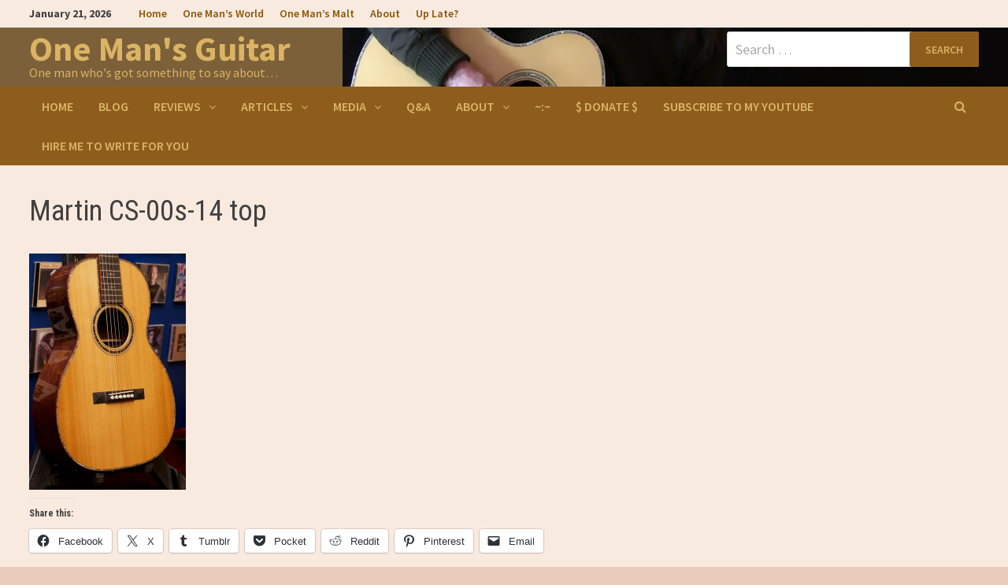

--- FILE ---
content_type: text/html; charset=UTF-8
request_url: https://onemanz.com/guitar/reviews/acoustic-guitars/martin/cs-00s-14/maury-cs2/
body_size: 17278
content:
<!doctype html>
<html lang="en-US">
<head>
	<meta charset="UTF-8">
	<meta name="viewport" content="width=device-width, initial-scale=1">
	<link rel="profile" href="https://gmpg.org/xfn/11">

	<meta name='robots' content='index, follow, max-image-preview:large, max-snippet:-1, max-video-preview:-1' />

	<!-- This site is optimized with the Yoast SEO plugin v26.8 - https://yoast.com/product/yoast-seo-wordpress/ -->
	<title>Martin CS-00s-14 top | One Man&#039;s Guitar</title>
	<link rel="canonical" href="https://onemanz.com/guitar/reviews/acoustic-guitars/martin/cs-00s-14/maury-cs2/" />
	<script type="application/ld+json" class="yoast-schema-graph">{"@context":"https://schema.org","@graph":[{"@type":"WebPage","@id":"https://onemanz.com/guitar/reviews/acoustic-guitars/martin/cs-00s-14/maury-cs2/","url":"https://onemanz.com/guitar/reviews/acoustic-guitars/martin/cs-00s-14/maury-cs2/","name":"Martin CS-00s-14 top | One Man&#039;s Guitar","isPartOf":{"@id":"https://onemanz.com/guitar/#website"},"primaryImageOfPage":{"@id":"https://onemanz.com/guitar/reviews/acoustic-guitars/martin/cs-00s-14/maury-cs2/#primaryimage"},"image":{"@id":"https://onemanz.com/guitar/reviews/acoustic-guitars/martin/cs-00s-14/maury-cs2/#primaryimage"},"thumbnailUrl":"https://onemanz.com/guitar/wp-content/uploads/sites/2/2014/02/maury-cs2.jpg","datePublished":"2014-02-28T19:15:24+00:00","breadcrumb":{"@id":"https://onemanz.com/guitar/reviews/acoustic-guitars/martin/cs-00s-14/maury-cs2/#breadcrumb"},"inLanguage":"en-US","potentialAction":[{"@type":"ReadAction","target":["https://onemanz.com/guitar/reviews/acoustic-guitars/martin/cs-00s-14/maury-cs2/"]}]},{"@type":"ImageObject","inLanguage":"en-US","@id":"https://onemanz.com/guitar/reviews/acoustic-guitars/martin/cs-00s-14/maury-cs2/#primaryimage","url":"https://onemanz.com/guitar/wp-content/uploads/sites/2/2014/02/maury-cs2.jpg","contentUrl":"https://onemanz.com/guitar/wp-content/uploads/sites/2/2014/02/maury-cs2.jpg","width":947,"height":1422,"caption":"Torrefied Swiss Spruce Photo: Maury'sMusic.com"},{"@type":"BreadcrumbList","@id":"https://onemanz.com/guitar/reviews/acoustic-guitars/martin/cs-00s-14/maury-cs2/#breadcrumb","itemListElement":[{"@type":"ListItem","position":1,"name":"Reviews","item":"https://onemanz.com/guitar/reviews/"},{"@type":"ListItem","position":2,"name":"Acoustic Guitars","item":"https://onemanz.com/guitar/reviews/acoustic-guitars/"},{"@type":"ListItem","position":3,"name":"Martin","item":"https://onemanz.com/guitar/reviews/acoustic-guitars/martin/"},{"@type":"ListItem","position":4,"name":"CS-00S-14","item":"https://onemanz.com/guitar/reviews/acoustic-guitars/martin/cs-00s-14/"},{"@type":"ListItem","position":5,"name":"Martin CS-00s-14 top"}]},{"@type":"WebSite","@id":"https://onemanz.com/guitar/#website","url":"https://onemanz.com/guitar/","name":"One Man&#039;s Guitar","description":"One man who&#039;s got something to say about... ","publisher":{"@id":"https://onemanz.com/guitar/#/schema/person/b5cfd8475e321c535df6cda6764099bb"},"potentialAction":[{"@type":"SearchAction","target":{"@type":"EntryPoint","urlTemplate":"https://onemanz.com/guitar/?s={search_term_string}"},"query-input":{"@type":"PropertyValueSpecification","valueRequired":true,"valueName":"search_term_string"}}],"inLanguage":"en-US"},{"@type":["Person","Organization"],"@id":"https://onemanz.com/guitar/#/schema/person/b5cfd8475e321c535df6cda6764099bb","name":"one man","image":{"@type":"ImageObject","inLanguage":"en-US","@id":"https://onemanz.com/guitar/#/schema/person/image/","url":"https://onemanz.com/guitar/wp-content/uploads/sites/2/2014/02/maury-cs2.jpg","contentUrl":"https://onemanz.com/guitar/wp-content/uploads/sites/2/2014/02/maury-cs2.jpg","width":947,"height":1422,"caption":"one man"},"logo":{"@id":"https://onemanz.com/guitar/#/schema/person/image/"},"description":"One man who's got something to say about that.","sameAs":["https://onemanz.com","https://www.facebook.com/TSpoonPhillips/","https://www.youtube.com/user/onemanzguitar"]}]}</script>
	<!-- / Yoast SEO plugin. -->


<link rel='dns-prefetch' href='//secure.gravatar.com' />
<link rel='dns-prefetch' href='//stats.wp.com' />
<link rel='dns-prefetch' href='//fonts.googleapis.com' />
<link rel='dns-prefetch' href='//v0.wordpress.com' />
<link rel='dns-prefetch' href='//jetpack.wordpress.com' />
<link rel='dns-prefetch' href='//s0.wp.com' />
<link rel='dns-prefetch' href='//public-api.wordpress.com' />
<link rel='dns-prefetch' href='//0.gravatar.com' />
<link rel='dns-prefetch' href='//1.gravatar.com' />
<link rel='dns-prefetch' href='//2.gravatar.com' />
<link rel='dns-prefetch' href='//widgets.wp.com' />
<link rel='dns-prefetch' href='//www.googletagmanager.com' />
<link rel="alternate" type="application/rss+xml" title="One Man&#039;s Guitar &raquo; Feed" href="https://onemanz.com/guitar/feed/" />
<link rel="alternate" type="application/rss+xml" title="One Man&#039;s Guitar &raquo; Comments Feed" href="https://onemanz.com/guitar/comments/feed/" />
<link rel="alternate" type="application/rss+xml" title="One Man&#039;s Guitar &raquo; Martin CS-00s-14 top Comments Feed" href="https://onemanz.com/guitar/reviews/acoustic-guitars/martin/cs-00s-14/maury-cs2/feed/" />
<link rel="alternate" title="oEmbed (JSON)" type="application/json+oembed" href="https://onemanz.com/guitar/wp-json/oembed/1.0/embed?url=https%3A%2F%2Fonemanz.com%2Fguitar%2Freviews%2Facoustic-guitars%2Fmartin%2Fcs-00s-14%2Fmaury-cs2%2F" />
<link rel="alternate" title="oEmbed (XML)" type="text/xml+oembed" href="https://onemanz.com/guitar/wp-json/oembed/1.0/embed?url=https%3A%2F%2Fonemanz.com%2Fguitar%2Freviews%2Facoustic-guitars%2Fmartin%2Fcs-00s-14%2Fmaury-cs2%2F&#038;format=xml" />
<style id='wp-img-auto-sizes-contain-inline-css' type='text/css'>
img:is([sizes=auto i],[sizes^="auto," i]){contain-intrinsic-size:3000px 1500px}
/*# sourceURL=wp-img-auto-sizes-contain-inline-css */
</style>
<style id='wp-emoji-styles-inline-css' type='text/css'>

	img.wp-smiley, img.emoji {
		display: inline !important;
		border: none !important;
		box-shadow: none !important;
		height: 1em !important;
		width: 1em !important;
		margin: 0 0.07em !important;
		vertical-align: -0.1em !important;
		background: none !important;
		padding: 0 !important;
	}
/*# sourceURL=wp-emoji-styles-inline-css */
</style>
<style id='wp-block-library-inline-css' type='text/css'>
:root{--wp-block-synced-color:#7a00df;--wp-block-synced-color--rgb:122,0,223;--wp-bound-block-color:var(--wp-block-synced-color);--wp-editor-canvas-background:#ddd;--wp-admin-theme-color:#007cba;--wp-admin-theme-color--rgb:0,124,186;--wp-admin-theme-color-darker-10:#006ba1;--wp-admin-theme-color-darker-10--rgb:0,107,160.5;--wp-admin-theme-color-darker-20:#005a87;--wp-admin-theme-color-darker-20--rgb:0,90,135;--wp-admin-border-width-focus:2px}@media (min-resolution:192dpi){:root{--wp-admin-border-width-focus:1.5px}}.wp-element-button{cursor:pointer}:root .has-very-light-gray-background-color{background-color:#eee}:root .has-very-dark-gray-background-color{background-color:#313131}:root .has-very-light-gray-color{color:#eee}:root .has-very-dark-gray-color{color:#313131}:root .has-vivid-green-cyan-to-vivid-cyan-blue-gradient-background{background:linear-gradient(135deg,#00d084,#0693e3)}:root .has-purple-crush-gradient-background{background:linear-gradient(135deg,#34e2e4,#4721fb 50%,#ab1dfe)}:root .has-hazy-dawn-gradient-background{background:linear-gradient(135deg,#faaca8,#dad0ec)}:root .has-subdued-olive-gradient-background{background:linear-gradient(135deg,#fafae1,#67a671)}:root .has-atomic-cream-gradient-background{background:linear-gradient(135deg,#fdd79a,#004a59)}:root .has-nightshade-gradient-background{background:linear-gradient(135deg,#330968,#31cdcf)}:root .has-midnight-gradient-background{background:linear-gradient(135deg,#020381,#2874fc)}:root{--wp--preset--font-size--normal:16px;--wp--preset--font-size--huge:42px}.has-regular-font-size{font-size:1em}.has-larger-font-size{font-size:2.625em}.has-normal-font-size{font-size:var(--wp--preset--font-size--normal)}.has-huge-font-size{font-size:var(--wp--preset--font-size--huge)}.has-text-align-center{text-align:center}.has-text-align-left{text-align:left}.has-text-align-right{text-align:right}.has-fit-text{white-space:nowrap!important}#end-resizable-editor-section{display:none}.aligncenter{clear:both}.items-justified-left{justify-content:flex-start}.items-justified-center{justify-content:center}.items-justified-right{justify-content:flex-end}.items-justified-space-between{justify-content:space-between}.screen-reader-text{border:0;clip-path:inset(50%);height:1px;margin:-1px;overflow:hidden;padding:0;position:absolute;width:1px;word-wrap:normal!important}.screen-reader-text:focus{background-color:#ddd;clip-path:none;color:#444;display:block;font-size:1em;height:auto;left:5px;line-height:normal;padding:15px 23px 14px;text-decoration:none;top:5px;width:auto;z-index:100000}html :where(.has-border-color){border-style:solid}html :where([style*=border-top-color]){border-top-style:solid}html :where([style*=border-right-color]){border-right-style:solid}html :where([style*=border-bottom-color]){border-bottom-style:solid}html :where([style*=border-left-color]){border-left-style:solid}html :where([style*=border-width]){border-style:solid}html :where([style*=border-top-width]){border-top-style:solid}html :where([style*=border-right-width]){border-right-style:solid}html :where([style*=border-bottom-width]){border-bottom-style:solid}html :where([style*=border-left-width]){border-left-style:solid}html :where(img[class*=wp-image-]){height:auto;max-width:100%}:where(figure){margin:0 0 1em}html :where(.is-position-sticky){--wp-admin--admin-bar--position-offset:var(--wp-admin--admin-bar--height,0px)}@media screen and (max-width:600px){html :where(.is-position-sticky){--wp-admin--admin-bar--position-offset:0px}}

/*# sourceURL=wp-block-library-inline-css */
</style><style id='global-styles-inline-css' type='text/css'>
:root{--wp--preset--aspect-ratio--square: 1;--wp--preset--aspect-ratio--4-3: 4/3;--wp--preset--aspect-ratio--3-4: 3/4;--wp--preset--aspect-ratio--3-2: 3/2;--wp--preset--aspect-ratio--2-3: 2/3;--wp--preset--aspect-ratio--16-9: 16/9;--wp--preset--aspect-ratio--9-16: 9/16;--wp--preset--color--black: #000000;--wp--preset--color--cyan-bluish-gray: #abb8c3;--wp--preset--color--white: #ffffff;--wp--preset--color--pale-pink: #f78da7;--wp--preset--color--vivid-red: #cf2e2e;--wp--preset--color--luminous-vivid-orange: #ff6900;--wp--preset--color--luminous-vivid-amber: #fcb900;--wp--preset--color--light-green-cyan: #7bdcb5;--wp--preset--color--vivid-green-cyan: #00d084;--wp--preset--color--pale-cyan-blue: #8ed1fc;--wp--preset--color--vivid-cyan-blue: #0693e3;--wp--preset--color--vivid-purple: #9b51e0;--wp--preset--gradient--vivid-cyan-blue-to-vivid-purple: linear-gradient(135deg,rgb(6,147,227) 0%,rgb(155,81,224) 100%);--wp--preset--gradient--light-green-cyan-to-vivid-green-cyan: linear-gradient(135deg,rgb(122,220,180) 0%,rgb(0,208,130) 100%);--wp--preset--gradient--luminous-vivid-amber-to-luminous-vivid-orange: linear-gradient(135deg,rgb(252,185,0) 0%,rgb(255,105,0) 100%);--wp--preset--gradient--luminous-vivid-orange-to-vivid-red: linear-gradient(135deg,rgb(255,105,0) 0%,rgb(207,46,46) 100%);--wp--preset--gradient--very-light-gray-to-cyan-bluish-gray: linear-gradient(135deg,rgb(238,238,238) 0%,rgb(169,184,195) 100%);--wp--preset--gradient--cool-to-warm-spectrum: linear-gradient(135deg,rgb(74,234,220) 0%,rgb(151,120,209) 20%,rgb(207,42,186) 40%,rgb(238,44,130) 60%,rgb(251,105,98) 80%,rgb(254,248,76) 100%);--wp--preset--gradient--blush-light-purple: linear-gradient(135deg,rgb(255,206,236) 0%,rgb(152,150,240) 100%);--wp--preset--gradient--blush-bordeaux: linear-gradient(135deg,rgb(254,205,165) 0%,rgb(254,45,45) 50%,rgb(107,0,62) 100%);--wp--preset--gradient--luminous-dusk: linear-gradient(135deg,rgb(255,203,112) 0%,rgb(199,81,192) 50%,rgb(65,88,208) 100%);--wp--preset--gradient--pale-ocean: linear-gradient(135deg,rgb(255,245,203) 0%,rgb(182,227,212) 50%,rgb(51,167,181) 100%);--wp--preset--gradient--electric-grass: linear-gradient(135deg,rgb(202,248,128) 0%,rgb(113,206,126) 100%);--wp--preset--gradient--midnight: linear-gradient(135deg,rgb(2,3,129) 0%,rgb(40,116,252) 100%);--wp--preset--font-size--small: 13px;--wp--preset--font-size--medium: 20px;--wp--preset--font-size--large: 36px;--wp--preset--font-size--x-large: 42px;--wp--preset--spacing--20: 0.44rem;--wp--preset--spacing--30: 0.67rem;--wp--preset--spacing--40: 1rem;--wp--preset--spacing--50: 1.5rem;--wp--preset--spacing--60: 2.25rem;--wp--preset--spacing--70: 3.38rem;--wp--preset--spacing--80: 5.06rem;--wp--preset--shadow--natural: 6px 6px 9px rgba(0, 0, 0, 0.2);--wp--preset--shadow--deep: 12px 12px 50px rgba(0, 0, 0, 0.4);--wp--preset--shadow--sharp: 6px 6px 0px rgba(0, 0, 0, 0.2);--wp--preset--shadow--outlined: 6px 6px 0px -3px rgb(255, 255, 255), 6px 6px rgb(0, 0, 0);--wp--preset--shadow--crisp: 6px 6px 0px rgb(0, 0, 0);}:where(.is-layout-flex){gap: 0.5em;}:where(.is-layout-grid){gap: 0.5em;}body .is-layout-flex{display: flex;}.is-layout-flex{flex-wrap: wrap;align-items: center;}.is-layout-flex > :is(*, div){margin: 0;}body .is-layout-grid{display: grid;}.is-layout-grid > :is(*, div){margin: 0;}:where(.wp-block-columns.is-layout-flex){gap: 2em;}:where(.wp-block-columns.is-layout-grid){gap: 2em;}:where(.wp-block-post-template.is-layout-flex){gap: 1.25em;}:where(.wp-block-post-template.is-layout-grid){gap: 1.25em;}.has-black-color{color: var(--wp--preset--color--black) !important;}.has-cyan-bluish-gray-color{color: var(--wp--preset--color--cyan-bluish-gray) !important;}.has-white-color{color: var(--wp--preset--color--white) !important;}.has-pale-pink-color{color: var(--wp--preset--color--pale-pink) !important;}.has-vivid-red-color{color: var(--wp--preset--color--vivid-red) !important;}.has-luminous-vivid-orange-color{color: var(--wp--preset--color--luminous-vivid-orange) !important;}.has-luminous-vivid-amber-color{color: var(--wp--preset--color--luminous-vivid-amber) !important;}.has-light-green-cyan-color{color: var(--wp--preset--color--light-green-cyan) !important;}.has-vivid-green-cyan-color{color: var(--wp--preset--color--vivid-green-cyan) !important;}.has-pale-cyan-blue-color{color: var(--wp--preset--color--pale-cyan-blue) !important;}.has-vivid-cyan-blue-color{color: var(--wp--preset--color--vivid-cyan-blue) !important;}.has-vivid-purple-color{color: var(--wp--preset--color--vivid-purple) !important;}.has-black-background-color{background-color: var(--wp--preset--color--black) !important;}.has-cyan-bluish-gray-background-color{background-color: var(--wp--preset--color--cyan-bluish-gray) !important;}.has-white-background-color{background-color: var(--wp--preset--color--white) !important;}.has-pale-pink-background-color{background-color: var(--wp--preset--color--pale-pink) !important;}.has-vivid-red-background-color{background-color: var(--wp--preset--color--vivid-red) !important;}.has-luminous-vivid-orange-background-color{background-color: var(--wp--preset--color--luminous-vivid-orange) !important;}.has-luminous-vivid-amber-background-color{background-color: var(--wp--preset--color--luminous-vivid-amber) !important;}.has-light-green-cyan-background-color{background-color: var(--wp--preset--color--light-green-cyan) !important;}.has-vivid-green-cyan-background-color{background-color: var(--wp--preset--color--vivid-green-cyan) !important;}.has-pale-cyan-blue-background-color{background-color: var(--wp--preset--color--pale-cyan-blue) !important;}.has-vivid-cyan-blue-background-color{background-color: var(--wp--preset--color--vivid-cyan-blue) !important;}.has-vivid-purple-background-color{background-color: var(--wp--preset--color--vivid-purple) !important;}.has-black-border-color{border-color: var(--wp--preset--color--black) !important;}.has-cyan-bluish-gray-border-color{border-color: var(--wp--preset--color--cyan-bluish-gray) !important;}.has-white-border-color{border-color: var(--wp--preset--color--white) !important;}.has-pale-pink-border-color{border-color: var(--wp--preset--color--pale-pink) !important;}.has-vivid-red-border-color{border-color: var(--wp--preset--color--vivid-red) !important;}.has-luminous-vivid-orange-border-color{border-color: var(--wp--preset--color--luminous-vivid-orange) !important;}.has-luminous-vivid-amber-border-color{border-color: var(--wp--preset--color--luminous-vivid-amber) !important;}.has-light-green-cyan-border-color{border-color: var(--wp--preset--color--light-green-cyan) !important;}.has-vivid-green-cyan-border-color{border-color: var(--wp--preset--color--vivid-green-cyan) !important;}.has-pale-cyan-blue-border-color{border-color: var(--wp--preset--color--pale-cyan-blue) !important;}.has-vivid-cyan-blue-border-color{border-color: var(--wp--preset--color--vivid-cyan-blue) !important;}.has-vivid-purple-border-color{border-color: var(--wp--preset--color--vivid-purple) !important;}.has-vivid-cyan-blue-to-vivid-purple-gradient-background{background: var(--wp--preset--gradient--vivid-cyan-blue-to-vivid-purple) !important;}.has-light-green-cyan-to-vivid-green-cyan-gradient-background{background: var(--wp--preset--gradient--light-green-cyan-to-vivid-green-cyan) !important;}.has-luminous-vivid-amber-to-luminous-vivid-orange-gradient-background{background: var(--wp--preset--gradient--luminous-vivid-amber-to-luminous-vivid-orange) !important;}.has-luminous-vivid-orange-to-vivid-red-gradient-background{background: var(--wp--preset--gradient--luminous-vivid-orange-to-vivid-red) !important;}.has-very-light-gray-to-cyan-bluish-gray-gradient-background{background: var(--wp--preset--gradient--very-light-gray-to-cyan-bluish-gray) !important;}.has-cool-to-warm-spectrum-gradient-background{background: var(--wp--preset--gradient--cool-to-warm-spectrum) !important;}.has-blush-light-purple-gradient-background{background: var(--wp--preset--gradient--blush-light-purple) !important;}.has-blush-bordeaux-gradient-background{background: var(--wp--preset--gradient--blush-bordeaux) !important;}.has-luminous-dusk-gradient-background{background: var(--wp--preset--gradient--luminous-dusk) !important;}.has-pale-ocean-gradient-background{background: var(--wp--preset--gradient--pale-ocean) !important;}.has-electric-grass-gradient-background{background: var(--wp--preset--gradient--electric-grass) !important;}.has-midnight-gradient-background{background: var(--wp--preset--gradient--midnight) !important;}.has-small-font-size{font-size: var(--wp--preset--font-size--small) !important;}.has-medium-font-size{font-size: var(--wp--preset--font-size--medium) !important;}.has-large-font-size{font-size: var(--wp--preset--font-size--large) !important;}.has-x-large-font-size{font-size: var(--wp--preset--font-size--x-large) !important;}
/*# sourceURL=global-styles-inline-css */
</style>

<style id='classic-theme-styles-inline-css' type='text/css'>
/*! This file is auto-generated */
.wp-block-button__link{color:#fff;background-color:#32373c;border-radius:9999px;box-shadow:none;text-decoration:none;padding:calc(.667em + 2px) calc(1.333em + 2px);font-size:1.125em}.wp-block-file__button{background:#32373c;color:#fff;text-decoration:none}
/*# sourceURL=/wp-includes/css/classic-themes.min.css */
</style>
<link rel='stylesheet' id='parent-style-css' href='https://onemanz.com/guitar/wp-content/themes/bam/style.css?ver=6.9' type='text/css' media='all' />
<link rel='stylesheet' id='font-awesome-css' href='https://onemanz.com/guitar/wp-content/themes/bam/assets/css/font-awesome.min.css?ver=4.7.0' type='text/css' media='all' />
<link rel='stylesheet' id='bam-style-css' href='https://onemanz.com/guitar/wp-content/themes/bam-child%20guitar/style.css?ver=6.9' type='text/css' media='all' />
<link rel='stylesheet' id='jetpack_likes-css' href='https://onemanz.com/guitar/wp-content/plugins/jetpack/modules/likes/style.css?ver=15.4' type='text/css' media='all' />
<link rel='stylesheet' id='bam-google-fonts-css' href='https://fonts.googleapis.com/css?family=Source+Sans+Pro%3A100%2C200%2C300%2C400%2C500%2C600%2C700%2C800%2C900%2C100i%2C200i%2C300i%2C400i%2C500i%2C600i%2C700i%2C800i%2C900i|Roboto+Condensed%3A100%2C200%2C300%2C400%2C500%2C600%2C700%2C800%2C900%2C100i%2C200i%2C300i%2C400i%2C500i%2C600i%2C700i%2C800i%2C900i%26subset%3Dlatin' type='text/css' media='all' />
<link rel='stylesheet' id='dry_awp_theme_style-css' href='https://onemanz.com/guitar/wp-content/plugins/advanced-wp-columns/assets/css/awp-columns.css?ver=6.9' type='text/css' media='all' />
<link rel='stylesheet' id='tablepress-default-css' href='https://onemanz.com/guitar/wp-content/uploads/sites/2/tablepress-combined.min.css?ver=89' type='text/css' media='all' />
<link rel='stylesheet' id='sharedaddy-css' href='https://onemanz.com/guitar/wp-content/plugins/jetpack/modules/sharedaddy/sharing.css?ver=15.4' type='text/css' media='all' />
<link rel='stylesheet' id='social-logos-css' href='https://onemanz.com/guitar/wp-content/plugins/jetpack/_inc/social-logos/social-logos.min.css?ver=15.4' type='text/css' media='all' />
<link rel='stylesheet' id='mediaelementjs-styles-css' href='https://onemanz.com/guitar/wp-content/plugins/media-element-html5-video-and-audio-player/mediaelement/v4/mediaelementplayer.min.css?ver=6.9' type='text/css' media='all' />
<link rel='stylesheet' id='mediaelementjs-styles-legacy-css' href='https://onemanz.com/guitar/wp-content/plugins/media-element-html5-video-and-audio-player/mediaelement/v4/mediaelementplayer-legacy.min.css?ver=6.9' type='text/css' media='all' />
<script type="text/javascript" src="https://onemanz.com/guitar/wp-includes/js/jquery/jquery.min.js?ver=3.7.1" id="jquery-core-js"></script>
<script type="text/javascript" src="https://onemanz.com/guitar/wp-includes/js/jquery/jquery-migrate.min.js?ver=3.4.1" id="jquery-migrate-js"></script>
<script type="text/javascript" src="https://onemanz.com/guitar/wp-content/plugins/media-element-html5-video-and-audio-player/mediaelement/v4/mediaelement-and-player.min.js?ver=4.2.8" id="mediaelementjs-scripts-js"></script>
<link rel="https://api.w.org/" href="https://onemanz.com/guitar/wp-json/" /><link rel="alternate" title="JSON" type="application/json" href="https://onemanz.com/guitar/wp-json/wp/v2/media/3646" /><link rel="EditURI" type="application/rsd+xml" title="RSD" href="https://onemanz.com/guitar/xmlrpc.php?rsd" />
<meta name="generator" content="WordPress 6.9" />
<link rel='shortlink' href='https://wp.me/a3p2sf-WO' />

<script type="text/javascript">var _sf_startpt=(new Date()).getTime()</script>
<meta name="generator" content="Site Kit by Google 1.167.0" />	<style>img#wpstats{display:none}</style>
		<link rel="pingback" href="https://onemanz.com/guitar/xmlrpc.php"><meta name="google-site-verification" content="QExsShQaxIS5BrrvOUHT8J05S-2MoFjjQFMGCyjhYKs"><style type="text/css">.recentcomments a{display:inline !important;padding:0 !important;margin:0 !important;}</style>		<style type="text/css">
				</style>
		
<!-- Jetpack Open Graph Tags -->
<meta property="og:type" content="article" />
<meta property="og:title" content="Martin CS-00s-14 top" />
<meta property="og:url" content="https://onemanz.com/guitar/reviews/acoustic-guitars/martin/cs-00s-14/maury-cs2/" />
<meta property="og:description" content="Torrefied Swiss Spruce Photo: Maury&#8217;sMusic.com" />
<meta property="article:published_time" content="2014-02-28T19:15:24+00:00" />
<meta property="article:modified_time" content="2014-02-28T19:15:24+00:00" />
<meta property="og:site_name" content="One Man&#039;s Guitar" />
<meta property="og:image" content="https://onemanz.com/guitar/wp-content/uploads/sites/2/2014/02/maury-cs2.jpg" />
<meta property="og:image:alt" content="Martin CS-00s-14 review onemanz.com torrefied spruce" />
<meta property="og:locale" content="en_US" />
<meta name="twitter:site" content="@onemanz.com@1mansworld" />
<meta name="twitter:text:title" content="Martin CS-00s-14 top" />
<meta name="twitter:image" content="https://onemanz.com/guitar/wp-content/uploads/sites/2/2014/02/maury-cs2.jpg?w=640" />
<meta name="twitter:image:alt" content="Martin CS-00s-14 review onemanz.com torrefied spruce" />
<meta name="twitter:card" content="summary_large_image" />

<!-- End Jetpack Open Graph Tags -->
<link rel="icon" href="https://onemanz.com/guitar/wp-content/uploads/sites/2/2017/12/cropped-OMG-Logo-512-32x32.jpg" sizes="32x32" />
<link rel="icon" href="https://onemanz.com/guitar/wp-content/uploads/sites/2/2017/12/cropped-OMG-Logo-512-192x192.jpg" sizes="192x192" />
<link rel="apple-touch-icon" href="https://onemanz.com/guitar/wp-content/uploads/sites/2/2017/12/cropped-OMG-Logo-512-180x180.jpg" />
<meta name="msapplication-TileImage" content="https://onemanz.com/guitar/wp-content/uploads/sites/2/2017/12/cropped-OMG-Logo-512-270x270.jpg" />
		<style type="text/css" id="wp-custom-css">
			
.bam-entry .entry-summary p {
    margin: 0 0 1.5em;
    line-height: 1.7;
}
#content p,
#content ul,
#content ol,
#content dd,
#content pre,
#content hr {
	margin-bottom: 10px;
}
h1, h2, h3, h4, h5, h6, 
.h1, .h2, .h3, .h4, .h5, .h6 {
  margin-top: 0px;
}
h1, h2, h3, h4, h5, h6, 
.h1, .h2, .h3, .h4, .h5, .h6 {
  margin-bottom: 10px;
}
body.single .site-main>.hentry>.entry-header, body.page .site-main>.hentry>.entry-header {
    margin-top: 00rem;
}
body.single .site-main>.hentry>.entry-header .entry-title, body.page .site-main>.hentry>.entry-header .entry-title {
    margin: 0 auto 1.0rem;
		</style>
		
		<style type="text/css" id="theme-custom-css">
			/* Color CSS */
                
                    blockquote {
                        border-left: 4px solid #dbb364;
                    }

                    button,
                    input[type="button"],
                    input[type="reset"],
                    input[type="submit"] {
                        background: #dbb364;
                    }

                    .bam-readmore {
                        background: #dbb364;
                    }

                    .site-title a, .site-description {
                        color: #dbb364;
                    }

                    .site-header.default-style .main-navigation ul li a:hover {
                        color: #dbb364;
                    }

                    .site-header.default-style .main-navigation ul ul li a:hover {
                        background: #dbb364;
                    }

                    .site-header.default-style .main-navigation .current_page_item > a,
                    .site-header.default-style .main-navigation .current-menu-item > a,
                    .site-header.default-style .main-navigation .current_page_ancestor > a,
                    .site-header.default-style .main-navigation .current-menu-ancestor > a {
                        color: #dbb364;
                    }

                    .site-header.horizontal-style .main-navigation ul li a:hover {
                        color: #dbb364;
                    }

                    .site-header.horizontal-style .main-navigation ul ul li a:hover {
                        background: #dbb364;
                    }

                    .site-header.horizontal-style .main-navigation .current_page_item > a,
                    .site-header.horizontal-style .main-navigation .current-menu-item > a,
                    .site-header.horizontal-style .main-navigation .current_page_ancestor > a,
                    .site-header.horizontal-style .main-navigation .current-menu-ancestor > a {
                        color: #dbb364;
                    }

                    .posts-navigation .nav-previous a:hover,
                    .posts-navigation .nav-next a:hover {
                        color: #dbb364;
                    }

                    .post-navigation .nav-previous .post-title:hover,
                    .post-navigation .nav-next .post-title:hover {
                        color: #dbb364;
                    }

                    .pagination .page-numbers.current {
                        background: #dbb364;
                        border: 1px solid #dbb364;
                        color: #ffffff;
                    }
                      
                    .pagination a.page-numbers:hover {
                        background: #dbb364;
                        border: 1px solid #dbb364;
                    }

                    .widget a:hover,
                    .widget ul li a:hover {
                        color: #dbb364;
                    }

                    li.bm-tab.ui-state-active a {
                        border-bottom: 1px solid #dbb364;
                    }

                    .footer-widget-area .widget a:hover {
                        color: #dbb364;
                    }

                    .bms-title a:hover {
                        color: #dbb364;
                    }

                    .bam-entry .entry-title a:hover {
                        color: #dbb364;
                    }

                    .related-post-meta a:hover,
                    .entry-meta a:hover {
                        color: #dbb364;
                    }

                    .related-post-meta .byline a:hover,
                    .entry-meta .byline a:hover {
                        color: #dbb364;
                    }

                    .cat-links a {
                        color: #dbb364;
                    }

                    .tags-links a:hover {
                        background: #dbb364;
                    }

                    .related-post-title a:hover {
                        color: #dbb364;
                    }

                    .author-posts-link:hover {
                        color: #dbb364;
                    }

                    .comment-author a {
                        color: #dbb364;
                    }

                    .comment-metadata a:hover,
                    .comment-metadata a:focus,
                    .pingback .comment-edit-link:hover,
                    .pingback .comment-edit-link:focus {
                        color: #dbb364;
                    }

                    .comment-reply-link:hover,
                    .comment-reply-link:focus {
                        background: #dbb364;
                    }

                    .comment-notes a:hover,
                    .comment-awaiting-moderation a:hover,
                    .logged-in-as a:hover,
                    .form-allowed-tags a:hover {
                        color: #dbb364;
                    }

                    .required {
                        color: #dbb364;
                    }

                    .comment-reply-title small a:before {
                        color: #dbb364;
                    }

                    .wp-block-quote {
                        border-left: 4px solid #dbb364;
                    }

                    .wp-block-quote[style*="text-align:right"], .wp-block-quote[style*="text-align: right"] {
                        border-right: 4px solid #dbb364;
                    }

                    .site-info a:hover {
                        color: #dbb364;
                    }

                    #bam-tags a, .widget_tag_cloud .tagcloud a {
                        background: #dbb364;
                    }

                
                    .site-title a, .site-description,
                    .site-header.horizontal-style .site-description {
                        color: #dbb364;
                    }
                
                    .page-content a,
                    .entry-content a {
                        color: #bf662b;
                    }
                
                    .page-content a:hover,
                    .entry-content a:hover {
                        color: #e88835;
                    }
                
                    button,
                    input[type="button"],
                    input[type="reset"],
                    input[type="submit"],
                    .bam-readmore {
                        background: #8e5d1c;
                    }
                
                    button,
                    input[type="button"],
                    input[type="reset"],
                    input[type="submit"],
                    .bam-readmore {
                        color: #dbb364;
                    }
                
                    button:hover,
                    input[type="button"]:hover,
                    input[type="reset"]:hover,
                    input[type="submit"]:hover,
                    .bam-readmore:hover {
                        background: #8c5401;
                    }
                
                    body.boxed-layout.custom-background,
                    body.boxed-layout {
                        background-color: #eaccbb;
                    }
                
                    body.boxed-layout #page {
                        background: #f9eae0;
                    }
                
                    body.boxed-layout.custom-background.separate-containers,
                    body.boxed-layout.separate-containers {
                        background-color: #dddddd;
                    }
                
                    body.wide-layout.custom-background.separate-containers,
                    body.wide-layout.separate-containers {
                        background-color: #eeeeee;
                    }
                
                    .related-post-meta, 
                    .entry-meta,
                    .related-post-meta .byline a, 
                    .entry-meta .byline a,
                    .related-post-meta a, 
                    .entry-meta a {
                        color: #1e73be;
                    }
                /* Header CSS */
                    .site-header,
                    .site-header.horizontal-style #site-header-inner-wrap {
                        background-image:url(https://onemanz.com/guitar/wp-content/uploads/sites/2/2021/03/5-onemanz-guitar-header.jpg);
                        background-position: center center;
                        background-size: cover;
                    }
                
                        .site-header.default-style { background-color: #7c603a; }
                    
                        .site-header.default-style .main-navigation { background: #8e5d1c; }
                    
                        .site-header.default-style .main-navigation ul li a, .bam-search-button-icon, .menu-toggle { color: #dbb364; }
                    
                        .site-header.default-style .main-navigation ul li a:hover { color: #dbba92; }
                        .site-header.default-style .main-navigation .current_page_item > a, .site-header.default-style .main-navigation .current-menu-item > a, .site-header.default-style .main-navigation .current_page_ancestor > a, .site-header.default-style .main-navigation .current-menu-ancestor > a { color: #dbba92; }
                    
                        .site-header.default-style .main-navigation ul li a:hover { background-color: #8c5401; }
                        .site-header.default-style .main-navigation .current_page_item > a, .site-header.default-style .main-navigation .current-menu-item > a, .site-header.default-style .main-navigation .current_page_ancestor > a, .site-header.default-style .main-navigation .current-menu-ancestor > a { background-color: #8c5401; }
                    
                        .site-header.default-style .main-navigation ul ul {
                            background-color: #8c5401;
                        }
                    
                        .site-header.default-style .main-navigation ul ul li a {
                            color: #dbb68a;
                        }
                    
                        .site-header.default-style .main-navigation ul ul li a:hover {
                            background-color: #8e5d1c;
                        }
                    
                        .site-header.default-style #site-header-inner {
                            padding-top: 5px;
                        }
                    
                        .site-header.default-style #site-header-inner {
                            padding-bottom: 0px;
                        }
                    /* Top Bar CSS */
                    .bam-topbar, .top-navigation ul ul {
                        background: #f9eae0;
                    }
                
                    .bam-topbar a {
                        color: #8c5401;
                    }
                
                    .bam-topbar a:hover {
                        color: #7c603a;
                    }
                
                        .bam-topbar-social.colored .bam-social-link i:hover {
                            color: #db9d20;
                        }
                    /* Typography CSS */body, button, input, select, optgroup, textarea{line-height:1;}h1, h2, h3, h4, h5, h6, .site-title, .bam-entry .entry-title a, .widget-title, .entry-title, .related-section-title, .related-post-title a, .single .entry-title, .archive .page-title{line-height:1;}h1{line-height:1;}h2{line-height:1;}h3{line-height:1;}h4{line-height:1;}		</style>

	</head>

<body class="attachment wp-singular attachment-template-default attachmentid-3646 attachment-jpeg wp-theme-bam wp-child-theme-bam-childguitar boxed-layout no-sidebar one-container">



<div id="page" class="site">
	<a class="skip-link screen-reader-text" href="#content">Skip to content</a>

	
<div id="topbar" class="bam-topbar clearfix">

    <div class="container">

                    <span class="bam-date">January 21, 2026</span>
        
            <div id="top-navigation" class="top-navigation">
        <div class="menu-topmost-menu-container"><ul id="top-menu" class="menu"><li id="menu-item-9714" class="menu-item menu-item-type-custom menu-item-object-custom menu-item-home menu-item-9714"><a href="https://onemanz.com/guitar">Home</a></li>
<li id="menu-item-9715" class="menu-item menu-item-type-custom menu-item-object-custom menu-item-9715"><a href="https://onemanz.com">One Man&#8217;s World</a></li>
<li id="menu-item-9716" class="menu-item menu-item-type-custom menu-item-object-custom menu-item-9716"><a href="http://www.1mansmalt.com">One Man&#8217;s Malt</a></li>
<li id="menu-item-9717" class="menu-item menu-item-type-post_type menu-item-object-page menu-item-9717"><a href="https://onemanz.com/guitar/about/">About</a></li>
<li id="menu-item-9718" class="menu-item menu-item-type-post_type menu-item-object-page menu-item-9718"><a href="https://onemanz.com/guitar/up-late/">Up Late?</a></li>
</ul></div>					
    </div>		

        
<div class="bam-topbar-social colored">

    
        
                
    
        
                
    
        
                
    
        
                
    
        
                
    
        
                
    
        
                
    
        
                
    
        
                
    
        
                
    
        
                
    
        
                
    
        
                
    
        
                
    
        
                
    
        
                
    
        
                
    
        
                
    
</div><!-- .bam-social-media -->
    </div>

</div>
	


<header id="masthead" class="site-header default-style">

    
    

<div id="site-header-inner" class="clearfix container left-logo">

    <div class="site-branding">
    <div class="site-branding-inner">

        
        <div class="site-branding-text">
                            <p class="site-title"><a href="https://onemanz.com/guitar/" rel="home">One Man&#039;s Guitar</a></p>
                                <p class="site-description">One man who&#039;s got something to say about&#8230; </p>
                    </div><!-- .site-branding-text -->

    </div><!-- .site-branding-inner -->
</div><!-- .site-branding -->
    
<div class="header-sidebar">
    <div class="header-sidebar-inner">
        <section id="search-4" class="widget widget_search"><form role="search" method="get" class="search-form" action="https://onemanz.com/guitar/">
				<label>
					<span class="screen-reader-text">Search for:</span>
					<input type="search" class="search-field" placeholder="Search &hellip;" value="" name="s" />
				</label>
				<input type="submit" class="search-submit" value="Search" />
			</form></section>    </div><!-- .header-sidebar-inner -->
</div><!-- .header-sidebar -->
    
</div><!-- #site-header-inner -->



<nav id="site-navigation" class="main-navigation">

    <div id="site-navigation-inner" class="container align-left show-search">
        
        <div class="menu-main-menu-2-container"><ul id="primary-menu" class="menu"><li id="menu-item-5038" class="menu-item menu-item-type-post_type menu-item-object-page menu-item-home menu-item-5038"><a href="https://onemanz.com/guitar/" title="Home Page">Home</a></li>
<li id="menu-item-5039" class="menu-item menu-item-type-post_type menu-item-object-page menu-item-5039"><a href="https://onemanz.com/guitar/latest-acoustic-guitar-reviews-news/" title="The Word on Guitars">Blog</a></li>
<li id="menu-item-5040" class="menu-item menu-item-type-post_type menu-item-object-page menu-item-has-children menu-item-5040"><a href="https://onemanz.com/guitar/reviews/">Reviews</a>
<ul class="sub-menu">
	<li id="menu-item-12174" class="menu-item menu-item-type-post_type menu-item-object-page menu-item-12174"><a href="https://onemanz.com/guitar/reviews/acoustic-guitars/martin/sc-13e/" title="acoustic-electric hybrid">NEW &#8211; Martin SC-13E</a></li>
	<li id="menu-item-5047" class="menu-item menu-item-type-post_type menu-item-object-page menu-item-has-children menu-item-5047"><a href="https://onemanz.com/guitar/reviews/acoustic-guitars/">Acoustic Guitars</a>
	<ul class="sub-menu">
		<li id="menu-item-5821" class="menu-item menu-item-type-post_type menu-item-object-page menu-item-has-children menu-item-5821"><a href="https://onemanz.com/guitar/reviews/acoustic-guitars/collings/">Collings</a>
		<ul class="sub-menu">
			<li id="menu-item-5850" class="menu-item menu-item-type-post_type menu-item-object-page menu-item-5850"><a href="https://onemanz.com/guitar/reviews/acoustic-guitars/collings/collings-c10/" title="Based on a 1955 Cadillac">Collings C10 Deluxe Custom</a></li>
		</ul>
</li>
		<li id="menu-item-8901" class="menu-item menu-item-type-post_type menu-item-object-page menu-item-has-children menu-item-8901"><a href="https://onemanz.com/guitar/reviews/acoustic-guitars/gibson/" title="Iconic and Historic">Gibson</a>
		<ul class="sub-menu">
			<li id="menu-item-8900" class="menu-item menu-item-type-post_type menu-item-object-page menu-item-8900"><a href="https://onemanz.com/guitar/reviews/acoustic-guitars/gibson/sj-200-ebony/" title="A Classic in Classic Black">SJ-200 Ebony</a></li>
		</ul>
</li>
		<li id="menu-item-5061" class="menu-item menu-item-type-post_type menu-item-object-page menu-item-has-children menu-item-5061"><a href="https://onemanz.com/guitar/reviews/acoustic-guitars/indie-luthiers/">Indie Luthiers</a>
		<ul class="sub-menu">
			<li id="menu-item-5975" class="menu-item menu-item-type-post_type menu-item-object-page menu-item-5975"><a href="https://onemanz.com/guitar/reviews/acoustic-guitars/mcpherson/manhattan/" title="Towering Achievement ">McPherson Manhattan Skyline 4.0XP</a></li>
			<li id="menu-item-5069" class="menu-item menu-item-type-post_type menu-item-object-page menu-item-5069"><a href="https://onemanz.com/guitar/reviews/acoustic-guitars/brondel-a2/" title="Cocobolo OM">Brondel A-2</a></li>
			<li id="menu-item-5070" class="menu-item menu-item-type-post_type menu-item-object-page menu-item-5070"><a href="https://onemanz.com/guitar/reviews/acoustic-guitars/wingert-model-f/" title="Big, bold beauty">Wingert Model F Custom</a></li>
			<li id="menu-item-5072" class="menu-item menu-item-type-post_type menu-item-object-page menu-item-5072"><a href="https://onemanz.com/guitar/reviews/two-guitars-by-randall-kramer/" title="Exotic and traditional woods in harmony">Two Guitars by Randall Kramer</a></li>
			<li id="menu-item-5075" class="menu-item menu-item-type-post_type menu-item-object-page menu-item-has-children menu-item-5075"><a href="https://onemanz.com/guitar/reviews/acoustic-guitars/schoenberg/">Schoenberg</a>
			<ul class="sub-menu">
				<li id="menu-item-5074" class="menu-item menu-item-type-post_type menu-item-object-page menu-item-5074"><a href="https://onemanz.com/guitar/reviews/acoustic-guitars/schoenberg/quartet/" title="12-fret 000!">Schoenberg Quartet</a></li>
			</ul>
</li>
		</ul>
</li>
		<li id="menu-item-5062" class="menu-item menu-item-type-post_type menu-item-object-page menu-item-has-children menu-item-5062"><a href="https://onemanz.com/guitar/reviews/acoustic-guitars/huss-dalton-reviews/">Huss &#038; Dalton</a>
		<ul class="sub-menu">
			<li id="menu-item-5076" class="menu-item menu-item-type-post_type menu-item-object-page menu-item-5076"><a href="https://onemanz.com/guitar/reviews/acoustic-guitars/huss-dalton-reviews/td-m/" title="Bright eyed banjo killer">TD-M Custom &#8211; Sinker Mahogany</a></li>
		</ul>
</li>
		<li id="menu-item-5063" class="menu-item menu-item-type-post_type menu-item-object-page menu-item-has-children menu-item-5063"><a href="https://onemanz.com/guitar/reviews/acoustic-guitars/lowden/">Lowden</a>
		<ul class="sub-menu">
			<li id="menu-item-5077" class="menu-item menu-item-type-post_type menu-item-object-page menu-item-5077"><a href="https://onemanz.com/guitar/reviews/acoustic-guitars/lowden/o50c-african-blackwood/" title="Warm and lucious">O50C African Blackwood</a></li>
		</ul>
</li>
		<li id="menu-item-5066" class="menu-item menu-item-type-post_type menu-item-object-page menu-item-has-children menu-item-5066"><a href="https://onemanz.com/guitar/reviews/acoustic-guitars/martin/martin/">Martin &#8211; click here for ALL Martin reviews</a>
		<ul class="sub-menu">
			<li id="menu-item-12173" class="menu-item menu-item-type-post_type menu-item-object-page menu-item-12173"><a href="https://onemanz.com/guitar/reviews/acoustic-guitars/martin/sc-13e/">SC-13E</a></li>
			<li id="menu-item-11759" class="menu-item menu-item-type-post_type menu-item-object-page menu-item-11759"><a href="https://onemanz.com/guitar/reviews/acoustic-guitars/martin/modern-deluxe-series/" title="New Look, New Sound, New Neck">Modern Deluxe Series</a></li>
			<li id="menu-item-9896" class="menu-item menu-item-type-post_type menu-item-object-page menu-item-9896"><a href="https://onemanz.com/guitar/reviews/acoustic-guitars/martin/martin-guitars-2018/" title="Latest Reviews">2018 Martins</a></li>
			<li id="menu-item-9895" class="menu-item menu-item-type-post_type menu-item-object-page menu-item-9895"><a href="https://onemanz.com/guitar/reviews/acoustic-guitars/martin/martin-guitars-2017/" title="List of Reviews">2017 Martins</a></li>
			<li id="menu-item-7628" class="menu-item menu-item-type-post_type menu-item-object-page menu-item-7628"><a href="https://onemanz.com/guitar/reviews/acoustic-guitars/martin/2016-martin-guitars/" title="List of 2016 Reviews">2016 Martin Guitars</a></li>
			<li id="menu-item-5083" class="menu-item menu-item-type-post_type menu-item-object-page menu-item-5083"><a href="https://onemanz.com/guitar/reviews/acoustic-guitars/martin/authentic-series/" title="Vintage Reproductions">Authentic Series</a></li>
			<li id="menu-item-5081" class="menu-item menu-item-type-post_type menu-item-object-page menu-item-5081"><a href="https://onemanz.com/guitar/reviews/acoustic-guitars/martin/cs-series/" title=" from the Custom Shop">Custom Shop Series</a></li>
			<li id="menu-item-5251" class="menu-item menu-item-type-post_type menu-item-object-page menu-item-5251"><a href="https://onemanz.com/guitar/reviews/acoustic-guitars/martin/ceo-7/" title="Slope shouldered 00">CEO-7</a></li>
		</ul>
</li>
		<li id="menu-item-5976" class="menu-item menu-item-type-post_type menu-item-object-page menu-item-5976"><a href="https://onemanz.com/guitar/reviews/acoustic-guitars/mcpherson/">McPherson</a></li>
		<li id="menu-item-5618" class="menu-item menu-item-type-post_type menu-item-object-page menu-item-has-children menu-item-5618"><a href="https://onemanz.com/guitar/reviews/acoustic-guitars/taylor-guitars/">Taylor</a>
		<ul class="sub-menu">
			<li id="menu-item-5607" class="menu-item menu-item-type-post_type menu-item-object-page menu-item-5607"><a href="https://onemanz.com/guitar/reviews/acoustic-guitars/taylor-guitars/taylor-814ce/" title="Flagship refitted">814ce</a></li>
		</ul>
</li>
		<li id="menu-item-5067" class="menu-item menu-item-type-post_type menu-item-object-page menu-item-5067"><a href="https://onemanz.com/guitar/reviews/acoustic-guitars/older-reviews/" title="Pre-2013">Older Reviews</a></li>
	</ul>
</li>
	<li id="menu-item-5048" class="menu-item menu-item-type-post_type menu-item-object-page menu-item-has-children menu-item-5048"><a href="https://onemanz.com/guitar/reviews/gear/">Gear</a>
	<ul class="sub-menu">
		<li id="menu-item-5089" class="menu-item menu-item-type-post_type menu-item-object-page menu-item-5089"><a href="https://onemanz.com/guitar/reviews/gear/capos/">Capos</a></li>
	</ul>
</li>
	<li id="menu-item-5050" class="menu-item menu-item-type-post_type menu-item-object-page menu-item-has-children menu-item-5050"><a href="https://onemanz.com/guitar/artist-on-record/">Artist on Record</a>
	<ul class="sub-menu">
		<li id="menu-item-9678" class="menu-item menu-item-type-post_type menu-item-object-page menu-item-9678"><a href="https://onemanz.com/guitar/artist-on-record/howard-emerson-the-wall-talks-cd-review/">Howard Emerson: The Wall Talks – CD Review</a></li>
		<li id="menu-item-5097" class="menu-item menu-item-type-post_type menu-item-object-page menu-item-5097"><a href="https://onemanz.com/guitar/artist-on-record/lj-under-an-indigo-sky/" title="Late night listening">Laurence Juber &#8211; Under an Indigo Sky</a></li>
		<li id="menu-item-5092" class="menu-item menu-item-type-post_type menu-item-object-page menu-item-5092"><a href="https://onemanz.com/guitar/artist-on-record/howard-emerson-it-aint-necessarily-so-new/">Howard Emerson, It Ain’t Necessarily So</a></li>
		<li id="menu-item-5094" class="menu-item menu-item-type-post_type menu-item-object-page menu-item-5094"><a href="https://onemanz.com/guitar/artist-on-record/howard-emerson-a-tale-to-tell/">Howard Emerson – A Tale to Tell</a></li>
	</ul>
</li>
	<li id="menu-item-5049" class="menu-item menu-item-type-post_type menu-item-object-page menu-item-has-children menu-item-5049"><a href="https://onemanz.com/guitar/artists-in-concert/">Artists in Concert</a>
	<ul class="sub-menu">
		<li id="menu-item-5093" class="menu-item menu-item-type-post_type menu-item-object-page menu-item-5093"><a href="https://onemanz.com/guitar/artists-in-concert/bob-dylan-in-concert-nyc/">Bob Dylan</a></li>
		<li id="menu-item-5090" class="menu-item menu-item-type-post_type menu-item-object-page menu-item-5090"><a href="https://onemanz.com/guitar/artists-in-concert/david-lindley-and-wally-ingram-in-concert-nyc/">David Lindley and Wally Ingram</a></li>
		<li id="menu-item-5096" class="menu-item menu-item-type-post_type menu-item-object-page menu-item-5096"><a href="https://onemanz.com/guitar/artists-in-concert/381-2/">El McMeen and Larry Pattis</a></li>
		<li id="menu-item-5095" class="menu-item menu-item-type-post_type menu-item-object-page menu-item-5095"><a href="https://onemanz.com/guitar/reviews/artists/kottke030111/">Leo Kottke in Concert</a></li>
	</ul>
</li>
</ul>
</li>
<li id="menu-item-5041" class="menu-item menu-item-type-post_type menu-item-object-page menu-item-has-children menu-item-5041"><a href="https://onemanz.com/guitar/articles-2/">Articles</a>
<ul class="sub-menu">
	<li id="menu-item-6316" class="menu-item menu-item-type-post_type menu-item-object-page menu-item-6316"><a href="https://onemanz.com/guitar/reviews/acoustic-guitars/martin/model-designation/" title="0, D, GPCPA1???">Understanding Martin Model Designations</a></li>
	<li id="menu-item-13763" class="menu-item menu-item-type-post_type menu-item-object-page menu-item-13763"><a href="https://onemanz.com/guitar/reviews/acoustic-guitars/martin/martin-guitar-bracing-guide/">Martin Guitar Bracing in 2025</a></li>
	<li id="menu-item-5079" class="menu-item menu-item-type-post_type menu-item-object-page menu-item-5079"><a href="https://onemanz.com/guitar/reviews/acoustic-guitars/martin/om-story/" title=" &#8211; Why Orchestra Models are special">The Martin OM Story</a></li>
	<li id="menu-item-5054" class="menu-item menu-item-type-post_type menu-item-object-page menu-item-5054"><a href="https://onemanz.com/guitar/articles-2/torrefication/" title="&#8220;Aged&#8221; tonewood">Torrefication (Torrefaction)</a></li>
	<li id="menu-item-7675" class="menu-item menu-item-type-post_type menu-item-object-page menu-item-7675"><a href="https://onemanz.com/guitar/reviews/the-martin-archives-book-review/" title="Awesome tale of discovery">The Martin Archives – Book Review</a></li>
	<li id="menu-item-5055" class="menu-item menu-item-type-post_type menu-item-object-page menu-item-5055"><a href="https://onemanz.com/guitar/reviews/acoustic-guitars/martin/vintage-gloss-finish/" title="History remade">Martin’s Vintage Gloss Finish</a></li>
	<li id="menu-item-5051" class="menu-item menu-item-type-post_type menu-item-object-page menu-item-5051"><a href="https://onemanz.com/guitar/articles-2/guitarist-week/">Guitarist Spotlight</a></li>
	<li id="menu-item-5053" class="menu-item menu-item-type-post_type menu-item-object-page menu-item-has-children menu-item-5053"><a href="https://onemanz.com/guitar/articles-2/interviews-and-profiles/">Interviews and Profiles</a>
	<ul class="sub-menu">
		<li id="menu-item-5091" class="menu-item menu-item-type-post_type menu-item-object-page menu-item-5091"><a href="https://onemanz.com/guitar/articles-2/interviews-and-profiles/george-barnes/">George Barnes – the first electric guitarist</a></li>
		<li id="menu-item-5071" class="menu-item menu-item-type-post_type menu-item-object-page menu-item-5071"><a href="https://onemanz.com/guitar/articles-2/kathy-wingert/">Kathy Wingert – Luthier</a></li>
		<li id="menu-item-5068" class="menu-item menu-item-type-post_type menu-item-object-page menu-item-5068"><a href="https://onemanz.com/guitar/articles-2/interviews-and-profiles/laurent-brondel-luthier/">Laurent Brondel – Luthier</a></li>
		<li id="menu-item-5073" class="menu-item menu-item-type-post_type menu-item-object-page menu-item-5073"><a href="https://onemanz.com/guitar/articles-2/interviews-and-profiles/randall-kramer/">Randall Kramer – Luthier</a></li>
	</ul>
</li>
	<li id="menu-item-5052" class="menu-item menu-item-type-post_type menu-item-object-page menu-item-has-children menu-item-5052"><a href="https://onemanz.com/guitar/articles-2/places-and-events/">Places and Events</a>
	<ul class="sub-menu">
		<li id="menu-item-5098" class="menu-item menu-item-type-post_type menu-item-object-page menu-item-5098"><a href="https://onemanz.com/guitar/articles-2/places-and-events/martinfest-2013/" title="grand gathering of Martin guitar lovers">Martinfest</a></li>
	</ul>
</li>
</ul>
</li>
<li id="menu-item-5042" class="menu-item menu-item-type-post_type menu-item-object-page menu-item-has-children menu-item-5042"><a href="https://onemanz.com/guitar/media/">Media</a>
<ul class="sub-menu">
	<li id="menu-item-8107" class="menu-item menu-item-type-post_type menu-item-object-page menu-item-8107"><a href="https://onemanz.com/guitar/media/guitar-comparisons/">Guitar Comparisons</a></li>
	<li id="menu-item-5056" class="menu-item menu-item-type-post_type menu-item-object-page menu-item-5056"><a href="https://onemanz.com/guitar/media/photo-galleries/">Photo Galleries</a></li>
	<li id="menu-item-5834" class="menu-item menu-item-type-post_type menu-item-object-page menu-item-5834"><a href="https://onemanz.com/guitar/media/video-reviews/">Video Reviews</a></li>
	<li id="menu-item-5833" class="menu-item menu-item-type-post_type menu-item-object-page menu-item-5833"><a href="https://onemanz.com/guitar/media/cool-guitar-videos/">Cool Guitar Videos</a></li>
</ul>
</li>
<li id="menu-item-5043" class="menu-item menu-item-type-post_type menu-item-object-page menu-item-5043"><a href="https://onemanz.com/guitar/readers-questions/" title="Readers Questions ">Q&#038;A</a></li>
<li id="menu-item-5044" class="menu-item menu-item-type-post_type menu-item-object-page menu-item-has-children menu-item-5044"><a href="https://onemanz.com/guitar/about/">About</a>
<ul class="sub-menu">
	<li id="menu-item-13159" class="menu-item menu-item-type-post_type menu-item-object-page menu-item-13159"><a href="https://onemanz.com/guitar/for-sale/">For Sale</a></li>
	<li id="menu-item-13160" class="menu-item menu-item-type-post_type menu-item-object-page menu-item-13160"><a href="https://onemanz.com/guitar/for-sale/gear-sale-schoeps-neumann/">Gear Sale – Schoeps, Neumann</a></li>
	<li id="menu-item-13161" class="menu-item menu-item-type-post_type menu-item-object-page menu-item-13161"><a href="https://onemanz.com/guitar/for-sale/guitars-sale/">Guitar Sale – C. F. Martin high-end instruments</a></li>
</ul>
</li>
<li id="menu-item-7058" class="menu-item menu-item-type-post_type menu-item-object-page menu-item-7058"><a href="https://onemanz.com/guitar/up-late/" title="Up Late?">~:~</a></li>
<li id="menu-item-5046" class="menu-item menu-item-type-post_type menu-item-object-page menu-item-5046"><a href="https://onemanz.com/guitar/donate/">$ DONATE $</a></li>
<li id="menu-item-13158" class="menu-item menu-item-type-custom menu-item-object-custom menu-item-13158"><a href="https://www.youtube.com/channel/UCfuYQrgbvFJu1cZJRdLUKCQ">Subscribe to My YouTube</a></li>
<li id="menu-item-13251" class="menu-item menu-item-type-custom menu-item-object-custom menu-item-13251"><a href="https://wp.me/P3jFjO-33v">Hire Me to Write for You</a></li>
</ul></div><div class="bam-search-button-icon">
    <i class="fa fa-search" aria-hidden="true"></i>
</div>
<div class="bam-search-box-container">
    <div class="bam-search-box">
        <form role="search" method="get" class="search-form" action="https://onemanz.com/guitar/">
				<label>
					<span class="screen-reader-text">Search for:</span>
					<input type="search" class="search-field" placeholder="Search &hellip;" value="" name="s" />
				</label>
				<input type="submit" class="search-submit" value="Search" />
			</form>    </div><!-- th-search-box -->
</div><!-- .th-search-box-container -->

        <button class="menu-toggle" aria-controls="primary-menu" aria-expanded="false"><i class="fa fa-bars"></i>Menu</button>
        
    </div><!-- .container -->
    
</nav><!-- #site-navigation -->
<div class="mobile-dropdown">
    <nav class="mobile-navigation">
        <div class="menu-main-menu-2-container"><ul id="primary-menu" class="menu"><li class="menu-item menu-item-type-post_type menu-item-object-page menu-item-home menu-item-5038"><a href="https://onemanz.com/guitar/" title="Home Page">Home</a></li>
<li class="menu-item menu-item-type-post_type menu-item-object-page menu-item-5039"><a href="https://onemanz.com/guitar/latest-acoustic-guitar-reviews-news/" title="The Word on Guitars">Blog</a></li>
<li class="menu-item menu-item-type-post_type menu-item-object-page menu-item-has-children menu-item-5040"><a href="https://onemanz.com/guitar/reviews/">Reviews</a>
<ul class="sub-menu">
	<li class="menu-item menu-item-type-post_type menu-item-object-page menu-item-12174"><a href="https://onemanz.com/guitar/reviews/acoustic-guitars/martin/sc-13e/" title="acoustic-electric hybrid">NEW &#8211; Martin SC-13E</a></li>
	<li class="menu-item menu-item-type-post_type menu-item-object-page menu-item-has-children menu-item-5047"><a href="https://onemanz.com/guitar/reviews/acoustic-guitars/">Acoustic Guitars</a>
	<ul class="sub-menu">
		<li class="menu-item menu-item-type-post_type menu-item-object-page menu-item-has-children menu-item-5821"><a href="https://onemanz.com/guitar/reviews/acoustic-guitars/collings/">Collings</a>
		<ul class="sub-menu">
			<li class="menu-item menu-item-type-post_type menu-item-object-page menu-item-5850"><a href="https://onemanz.com/guitar/reviews/acoustic-guitars/collings/collings-c10/" title="Based on a 1955 Cadillac">Collings C10 Deluxe Custom</a></li>
		</ul>
</li>
		<li class="menu-item menu-item-type-post_type menu-item-object-page menu-item-has-children menu-item-8901"><a href="https://onemanz.com/guitar/reviews/acoustic-guitars/gibson/" title="Iconic and Historic">Gibson</a>
		<ul class="sub-menu">
			<li class="menu-item menu-item-type-post_type menu-item-object-page menu-item-8900"><a href="https://onemanz.com/guitar/reviews/acoustic-guitars/gibson/sj-200-ebony/" title="A Classic in Classic Black">SJ-200 Ebony</a></li>
		</ul>
</li>
		<li class="menu-item menu-item-type-post_type menu-item-object-page menu-item-has-children menu-item-5061"><a href="https://onemanz.com/guitar/reviews/acoustic-guitars/indie-luthiers/">Indie Luthiers</a>
		<ul class="sub-menu">
			<li class="menu-item menu-item-type-post_type menu-item-object-page menu-item-5975"><a href="https://onemanz.com/guitar/reviews/acoustic-guitars/mcpherson/manhattan/" title="Towering Achievement ">McPherson Manhattan Skyline 4.0XP</a></li>
			<li class="menu-item menu-item-type-post_type menu-item-object-page menu-item-5069"><a href="https://onemanz.com/guitar/reviews/acoustic-guitars/brondel-a2/" title="Cocobolo OM">Brondel A-2</a></li>
			<li class="menu-item menu-item-type-post_type menu-item-object-page menu-item-5070"><a href="https://onemanz.com/guitar/reviews/acoustic-guitars/wingert-model-f/" title="Big, bold beauty">Wingert Model F Custom</a></li>
			<li class="menu-item menu-item-type-post_type menu-item-object-page menu-item-5072"><a href="https://onemanz.com/guitar/reviews/two-guitars-by-randall-kramer/" title="Exotic and traditional woods in harmony">Two Guitars by Randall Kramer</a></li>
			<li class="menu-item menu-item-type-post_type menu-item-object-page menu-item-has-children menu-item-5075"><a href="https://onemanz.com/guitar/reviews/acoustic-guitars/schoenberg/">Schoenberg</a>
			<ul class="sub-menu">
				<li class="menu-item menu-item-type-post_type menu-item-object-page menu-item-5074"><a href="https://onemanz.com/guitar/reviews/acoustic-guitars/schoenberg/quartet/" title="12-fret 000!">Schoenberg Quartet</a></li>
			</ul>
</li>
		</ul>
</li>
		<li class="menu-item menu-item-type-post_type menu-item-object-page menu-item-has-children menu-item-5062"><a href="https://onemanz.com/guitar/reviews/acoustic-guitars/huss-dalton-reviews/">Huss &#038; Dalton</a>
		<ul class="sub-menu">
			<li class="menu-item menu-item-type-post_type menu-item-object-page menu-item-5076"><a href="https://onemanz.com/guitar/reviews/acoustic-guitars/huss-dalton-reviews/td-m/" title="Bright eyed banjo killer">TD-M Custom &#8211; Sinker Mahogany</a></li>
		</ul>
</li>
		<li class="menu-item menu-item-type-post_type menu-item-object-page menu-item-has-children menu-item-5063"><a href="https://onemanz.com/guitar/reviews/acoustic-guitars/lowden/">Lowden</a>
		<ul class="sub-menu">
			<li class="menu-item menu-item-type-post_type menu-item-object-page menu-item-5077"><a href="https://onemanz.com/guitar/reviews/acoustic-guitars/lowden/o50c-african-blackwood/" title="Warm and lucious">O50C African Blackwood</a></li>
		</ul>
</li>
		<li class="menu-item menu-item-type-post_type menu-item-object-page menu-item-has-children menu-item-5066"><a href="https://onemanz.com/guitar/reviews/acoustic-guitars/martin/martin/">Martin &#8211; click here for ALL Martin reviews</a>
		<ul class="sub-menu">
			<li class="menu-item menu-item-type-post_type menu-item-object-page menu-item-12173"><a href="https://onemanz.com/guitar/reviews/acoustic-guitars/martin/sc-13e/">SC-13E</a></li>
			<li class="menu-item menu-item-type-post_type menu-item-object-page menu-item-11759"><a href="https://onemanz.com/guitar/reviews/acoustic-guitars/martin/modern-deluxe-series/" title="New Look, New Sound, New Neck">Modern Deluxe Series</a></li>
			<li class="menu-item menu-item-type-post_type menu-item-object-page menu-item-9896"><a href="https://onemanz.com/guitar/reviews/acoustic-guitars/martin/martin-guitars-2018/" title="Latest Reviews">2018 Martins</a></li>
			<li class="menu-item menu-item-type-post_type menu-item-object-page menu-item-9895"><a href="https://onemanz.com/guitar/reviews/acoustic-guitars/martin/martin-guitars-2017/" title="List of Reviews">2017 Martins</a></li>
			<li class="menu-item menu-item-type-post_type menu-item-object-page menu-item-7628"><a href="https://onemanz.com/guitar/reviews/acoustic-guitars/martin/2016-martin-guitars/" title="List of 2016 Reviews">2016 Martin Guitars</a></li>
			<li class="menu-item menu-item-type-post_type menu-item-object-page menu-item-5083"><a href="https://onemanz.com/guitar/reviews/acoustic-guitars/martin/authentic-series/" title="Vintage Reproductions">Authentic Series</a></li>
			<li class="menu-item menu-item-type-post_type menu-item-object-page menu-item-5081"><a href="https://onemanz.com/guitar/reviews/acoustic-guitars/martin/cs-series/" title=" from the Custom Shop">Custom Shop Series</a></li>
			<li class="menu-item menu-item-type-post_type menu-item-object-page menu-item-5251"><a href="https://onemanz.com/guitar/reviews/acoustic-guitars/martin/ceo-7/" title="Slope shouldered 00">CEO-7</a></li>
		</ul>
</li>
		<li class="menu-item menu-item-type-post_type menu-item-object-page menu-item-5976"><a href="https://onemanz.com/guitar/reviews/acoustic-guitars/mcpherson/">McPherson</a></li>
		<li class="menu-item menu-item-type-post_type menu-item-object-page menu-item-has-children menu-item-5618"><a href="https://onemanz.com/guitar/reviews/acoustic-guitars/taylor-guitars/">Taylor</a>
		<ul class="sub-menu">
			<li class="menu-item menu-item-type-post_type menu-item-object-page menu-item-5607"><a href="https://onemanz.com/guitar/reviews/acoustic-guitars/taylor-guitars/taylor-814ce/" title="Flagship refitted">814ce</a></li>
		</ul>
</li>
		<li class="menu-item menu-item-type-post_type menu-item-object-page menu-item-5067"><a href="https://onemanz.com/guitar/reviews/acoustic-guitars/older-reviews/" title="Pre-2013">Older Reviews</a></li>
	</ul>
</li>
	<li class="menu-item menu-item-type-post_type menu-item-object-page menu-item-has-children menu-item-5048"><a href="https://onemanz.com/guitar/reviews/gear/">Gear</a>
	<ul class="sub-menu">
		<li class="menu-item menu-item-type-post_type menu-item-object-page menu-item-5089"><a href="https://onemanz.com/guitar/reviews/gear/capos/">Capos</a></li>
	</ul>
</li>
	<li class="menu-item menu-item-type-post_type menu-item-object-page menu-item-has-children menu-item-5050"><a href="https://onemanz.com/guitar/artist-on-record/">Artist on Record</a>
	<ul class="sub-menu">
		<li class="menu-item menu-item-type-post_type menu-item-object-page menu-item-9678"><a href="https://onemanz.com/guitar/artist-on-record/howard-emerson-the-wall-talks-cd-review/">Howard Emerson: The Wall Talks – CD Review</a></li>
		<li class="menu-item menu-item-type-post_type menu-item-object-page menu-item-5097"><a href="https://onemanz.com/guitar/artist-on-record/lj-under-an-indigo-sky/" title="Late night listening">Laurence Juber &#8211; Under an Indigo Sky</a></li>
		<li class="menu-item menu-item-type-post_type menu-item-object-page menu-item-5092"><a href="https://onemanz.com/guitar/artist-on-record/howard-emerson-it-aint-necessarily-so-new/">Howard Emerson, It Ain’t Necessarily So</a></li>
		<li class="menu-item menu-item-type-post_type menu-item-object-page menu-item-5094"><a href="https://onemanz.com/guitar/artist-on-record/howard-emerson-a-tale-to-tell/">Howard Emerson – A Tale to Tell</a></li>
	</ul>
</li>
	<li class="menu-item menu-item-type-post_type menu-item-object-page menu-item-has-children menu-item-5049"><a href="https://onemanz.com/guitar/artists-in-concert/">Artists in Concert</a>
	<ul class="sub-menu">
		<li class="menu-item menu-item-type-post_type menu-item-object-page menu-item-5093"><a href="https://onemanz.com/guitar/artists-in-concert/bob-dylan-in-concert-nyc/">Bob Dylan</a></li>
		<li class="menu-item menu-item-type-post_type menu-item-object-page menu-item-5090"><a href="https://onemanz.com/guitar/artists-in-concert/david-lindley-and-wally-ingram-in-concert-nyc/">David Lindley and Wally Ingram</a></li>
		<li class="menu-item menu-item-type-post_type menu-item-object-page menu-item-5096"><a href="https://onemanz.com/guitar/artists-in-concert/381-2/">El McMeen and Larry Pattis</a></li>
		<li class="menu-item menu-item-type-post_type menu-item-object-page menu-item-5095"><a href="https://onemanz.com/guitar/reviews/artists/kottke030111/">Leo Kottke in Concert</a></li>
	</ul>
</li>
</ul>
</li>
<li class="menu-item menu-item-type-post_type menu-item-object-page menu-item-has-children menu-item-5041"><a href="https://onemanz.com/guitar/articles-2/">Articles</a>
<ul class="sub-menu">
	<li class="menu-item menu-item-type-post_type menu-item-object-page menu-item-6316"><a href="https://onemanz.com/guitar/reviews/acoustic-guitars/martin/model-designation/" title="0, D, GPCPA1???">Understanding Martin Model Designations</a></li>
	<li class="menu-item menu-item-type-post_type menu-item-object-page menu-item-13763"><a href="https://onemanz.com/guitar/reviews/acoustic-guitars/martin/martin-guitar-bracing-guide/">Martin Guitar Bracing in 2025</a></li>
	<li class="menu-item menu-item-type-post_type menu-item-object-page menu-item-5079"><a href="https://onemanz.com/guitar/reviews/acoustic-guitars/martin/om-story/" title=" &#8211; Why Orchestra Models are special">The Martin OM Story</a></li>
	<li class="menu-item menu-item-type-post_type menu-item-object-page menu-item-5054"><a href="https://onemanz.com/guitar/articles-2/torrefication/" title="&#8220;Aged&#8221; tonewood">Torrefication (Torrefaction)</a></li>
	<li class="menu-item menu-item-type-post_type menu-item-object-page menu-item-7675"><a href="https://onemanz.com/guitar/reviews/the-martin-archives-book-review/" title="Awesome tale of discovery">The Martin Archives – Book Review</a></li>
	<li class="menu-item menu-item-type-post_type menu-item-object-page menu-item-5055"><a href="https://onemanz.com/guitar/reviews/acoustic-guitars/martin/vintage-gloss-finish/" title="History remade">Martin’s Vintage Gloss Finish</a></li>
	<li class="menu-item menu-item-type-post_type menu-item-object-page menu-item-5051"><a href="https://onemanz.com/guitar/articles-2/guitarist-week/">Guitarist Spotlight</a></li>
	<li class="menu-item menu-item-type-post_type menu-item-object-page menu-item-has-children menu-item-5053"><a href="https://onemanz.com/guitar/articles-2/interviews-and-profiles/">Interviews and Profiles</a>
	<ul class="sub-menu">
		<li class="menu-item menu-item-type-post_type menu-item-object-page menu-item-5091"><a href="https://onemanz.com/guitar/articles-2/interviews-and-profiles/george-barnes/">George Barnes – the first electric guitarist</a></li>
		<li class="menu-item menu-item-type-post_type menu-item-object-page menu-item-5071"><a href="https://onemanz.com/guitar/articles-2/kathy-wingert/">Kathy Wingert – Luthier</a></li>
		<li class="menu-item menu-item-type-post_type menu-item-object-page menu-item-5068"><a href="https://onemanz.com/guitar/articles-2/interviews-and-profiles/laurent-brondel-luthier/">Laurent Brondel – Luthier</a></li>
		<li class="menu-item menu-item-type-post_type menu-item-object-page menu-item-5073"><a href="https://onemanz.com/guitar/articles-2/interviews-and-profiles/randall-kramer/">Randall Kramer – Luthier</a></li>
	</ul>
</li>
	<li class="menu-item menu-item-type-post_type menu-item-object-page menu-item-has-children menu-item-5052"><a href="https://onemanz.com/guitar/articles-2/places-and-events/">Places and Events</a>
	<ul class="sub-menu">
		<li class="menu-item menu-item-type-post_type menu-item-object-page menu-item-5098"><a href="https://onemanz.com/guitar/articles-2/places-and-events/martinfest-2013/" title="grand gathering of Martin guitar lovers">Martinfest</a></li>
	</ul>
</li>
</ul>
</li>
<li class="menu-item menu-item-type-post_type menu-item-object-page menu-item-has-children menu-item-5042"><a href="https://onemanz.com/guitar/media/">Media</a>
<ul class="sub-menu">
	<li class="menu-item menu-item-type-post_type menu-item-object-page menu-item-8107"><a href="https://onemanz.com/guitar/media/guitar-comparisons/">Guitar Comparisons</a></li>
	<li class="menu-item menu-item-type-post_type menu-item-object-page menu-item-5056"><a href="https://onemanz.com/guitar/media/photo-galleries/">Photo Galleries</a></li>
	<li class="menu-item menu-item-type-post_type menu-item-object-page menu-item-5834"><a href="https://onemanz.com/guitar/media/video-reviews/">Video Reviews</a></li>
	<li class="menu-item menu-item-type-post_type menu-item-object-page menu-item-5833"><a href="https://onemanz.com/guitar/media/cool-guitar-videos/">Cool Guitar Videos</a></li>
</ul>
</li>
<li class="menu-item menu-item-type-post_type menu-item-object-page menu-item-5043"><a href="https://onemanz.com/guitar/readers-questions/" title="Readers Questions ">Q&#038;A</a></li>
<li class="menu-item menu-item-type-post_type menu-item-object-page menu-item-has-children menu-item-5044"><a href="https://onemanz.com/guitar/about/">About</a>
<ul class="sub-menu">
	<li class="menu-item menu-item-type-post_type menu-item-object-page menu-item-13159"><a href="https://onemanz.com/guitar/for-sale/">For Sale</a></li>
	<li class="menu-item menu-item-type-post_type menu-item-object-page menu-item-13160"><a href="https://onemanz.com/guitar/for-sale/gear-sale-schoeps-neumann/">Gear Sale – Schoeps, Neumann</a></li>
	<li class="menu-item menu-item-type-post_type menu-item-object-page menu-item-13161"><a href="https://onemanz.com/guitar/for-sale/guitars-sale/">Guitar Sale – C. F. Martin high-end instruments</a></li>
</ul>
</li>
<li class="menu-item menu-item-type-post_type menu-item-object-page menu-item-7058"><a href="https://onemanz.com/guitar/up-late/" title="Up Late?">~:~</a></li>
<li class="menu-item menu-item-type-post_type menu-item-object-page menu-item-5046"><a href="https://onemanz.com/guitar/donate/">$ DONATE $</a></li>
<li class="menu-item menu-item-type-custom menu-item-object-custom menu-item-13158"><a href="https://www.youtube.com/channel/UCfuYQrgbvFJu1cZJRdLUKCQ">Subscribe to My YouTube</a></li>
<li class="menu-item menu-item-type-custom menu-item-object-custom menu-item-13251"><a href="https://wp.me/P3jFjO-33v">Hire Me to Write for You</a></li>
</ul></div>    </nav>
</div>

    
    			<div class="bam-header-bg"></div>
         
</header><!-- #masthead -->


	
	<div id="content" class="site-content">
		<div class="container">

	
	<div id="primary" class="content-area">

		
		<main id="main" class="site-main">

			
			
<article id="post-3646" class="post-3646 attachment type-attachment status-inherit hentry">
	<header class="entry-header">
		<h1 class="page-entry-title entry-title">Martin CS-00s-14 top</h1>	</header><!-- .entry-header -->

	
	
	<div class="entry-content">
		<p class="attachment"><a href='https://onemanz.com/guitar/wp-content/uploads/sites/2/2014/02/maury-cs2.jpg'><img fetchpriority="high" decoding="async" width="199" height="300" src="https://onemanz.com/guitar/wp-content/uploads/sites/2/2014/02/maury-cs2-199x300.jpg" class="attachment-medium size-medium" alt="Martin CS-00s-14 review onemanz.com torrefied spruce" srcset="https://onemanz.com/guitar/wp-content/uploads/sites/2/2014/02/maury-cs2-199x300.jpg 199w, https://onemanz.com/guitar/wp-content/uploads/sites/2/2014/02/maury-cs2-681x1024.jpg 681w, https://onemanz.com/guitar/wp-content/uploads/sites/2/2014/02/maury-cs2.jpg 947w" sizes="(max-width: 199px) 100vw, 199px" /></a></p>
<div class="sharedaddy sd-sharing-enabled"><div class="robots-nocontent sd-block sd-social sd-social-icon-text sd-sharing"><h3 class="sd-title">Share this:</h3><div class="sd-content"><ul><li class="share-facebook"><a rel="nofollow noopener noreferrer"
				data-shared="sharing-facebook-3646"
				class="share-facebook sd-button share-icon"
				href="https://onemanz.com/guitar/reviews/acoustic-guitars/martin/cs-00s-14/maury-cs2/?share=facebook"
				target="_blank"
				aria-labelledby="sharing-facebook-3646"
				>
				<span id="sharing-facebook-3646" hidden>Click to share on Facebook (Opens in new window)</span>
				<span>Facebook</span>
			</a></li><li class="share-twitter"><a rel="nofollow noopener noreferrer"
				data-shared="sharing-twitter-3646"
				class="share-twitter sd-button share-icon"
				href="https://onemanz.com/guitar/reviews/acoustic-guitars/martin/cs-00s-14/maury-cs2/?share=twitter"
				target="_blank"
				aria-labelledby="sharing-twitter-3646"
				>
				<span id="sharing-twitter-3646" hidden>Click to share on X (Opens in new window)</span>
				<span>X</span>
			</a></li><li class="share-tumblr"><a rel="nofollow noopener noreferrer"
				data-shared="sharing-tumblr-3646"
				class="share-tumblr sd-button share-icon"
				href="https://onemanz.com/guitar/reviews/acoustic-guitars/martin/cs-00s-14/maury-cs2/?share=tumblr"
				target="_blank"
				aria-labelledby="sharing-tumblr-3646"
				>
				<span id="sharing-tumblr-3646" hidden>Click to share on Tumblr (Opens in new window)</span>
				<span>Tumblr</span>
			</a></li><li class="share-pocket"><a rel="nofollow noopener noreferrer"
				data-shared="sharing-pocket-3646"
				class="share-pocket sd-button share-icon"
				href="https://onemanz.com/guitar/reviews/acoustic-guitars/martin/cs-00s-14/maury-cs2/?share=pocket"
				target="_blank"
				aria-labelledby="sharing-pocket-3646"
				>
				<span id="sharing-pocket-3646" hidden>Click to share on Pocket (Opens in new window)</span>
				<span>Pocket</span>
			</a></li><li class="share-reddit"><a rel="nofollow noopener noreferrer"
				data-shared="sharing-reddit-3646"
				class="share-reddit sd-button share-icon"
				href="https://onemanz.com/guitar/reviews/acoustic-guitars/martin/cs-00s-14/maury-cs2/?share=reddit"
				target="_blank"
				aria-labelledby="sharing-reddit-3646"
				>
				<span id="sharing-reddit-3646" hidden>Click to share on Reddit (Opens in new window)</span>
				<span>Reddit</span>
			</a></li><li class="share-pinterest"><a rel="nofollow noopener noreferrer"
				data-shared="sharing-pinterest-3646"
				class="share-pinterest sd-button share-icon"
				href="https://onemanz.com/guitar/reviews/acoustic-guitars/martin/cs-00s-14/maury-cs2/?share=pinterest"
				target="_blank"
				aria-labelledby="sharing-pinterest-3646"
				>
				<span id="sharing-pinterest-3646" hidden>Click to share on Pinterest (Opens in new window)</span>
				<span>Pinterest</span>
			</a></li><li class="share-email"><a rel="nofollow noopener noreferrer"
				data-shared="sharing-email-3646"
				class="share-email sd-button share-icon"
				href="mailto:?subject=%5BShared%20Post%5D%20Martin%20CS-00s-14%20top&#038;body=https%3A%2F%2Fonemanz.com%2Fguitar%2Freviews%2Facoustic-guitars%2Fmartin%2Fcs-00s-14%2Fmaury-cs2%2F&#038;share=email"
				target="_blank"
				aria-labelledby="sharing-email-3646"
				data-email-share-error-title="Do you have email set up?" data-email-share-error-text="If you&#039;re having problems sharing via email, you might not have email set up for your browser. You may need to create a new email yourself." data-email-share-nonce="76c756848a" data-email-share-track-url="https://onemanz.com/guitar/reviews/acoustic-guitars/martin/cs-00s-14/maury-cs2/?share=email">
				<span id="sharing-email-3646" hidden>Click to email a link to a friend (Opens in new window)</span>
				<span>Email</span>
			</a></li><li class="share-end"></li></ul></div></div></div><div class='sharedaddy sd-block sd-like jetpack-likes-widget-wrapper jetpack-likes-widget-unloaded' id='like-post-wrapper-50296647-3646-6970b00a43a82' data-src='https://widgets.wp.com/likes/?ver=15.4#blog_id=50296647&amp;post_id=3646&amp;origin=onemanz.com&amp;obj_id=50296647-3646-6970b00a43a82' data-name='like-post-frame-50296647-3646-6970b00a43a82' data-title='Like or Reblog'><h3 class="sd-title">Like this:</h3><div class='likes-widget-placeholder post-likes-widget-placeholder' style='height: 55px;'><span class='button'><span>Like</span></span> <span class="loading">Loading...</span></div><span class='sd-text-color'></span><a class='sd-link-color'></a></div>	</div><!-- .entry-content -->

	
	</article><!-- #post-3646 -->

<div id="comments" class="comments-area">

	
		<div id="respond" class="comment-respond">
			<h3 id="reply-title" class="comment-reply-title">We and our readers would very much like to hear what YOU think.<small><a rel="nofollow" id="cancel-comment-reply-link" href="/guitar/reviews/acoustic-guitars/martin/cs-00s-14/maury-cs2/#respond" style="display:none;">Cancel reply</a></small></h3>			<form id="commentform" class="comment-form">
				<iframe
					title="Comment Form"
					src="https://jetpack.wordpress.com/jetpack-comment/?blogid=50296647&#038;postid=3646&#038;comment_registration=0&#038;require_name_email=1&#038;stc_enabled=1&#038;stb_enabled=1&#038;show_avatars=1&#038;avatar_default=mystery&#038;greeting=We+and+our+readers+would+very+much+like+to+hear+what+YOU+think.&#038;jetpack_comments_nonce=585f418cdd&#038;greeting_reply=Leave+a+Reply+to+%25s&#038;color_scheme=light&#038;lang=en_US&#038;jetpack_version=15.4&#038;iframe_unique_id=1&#038;show_cookie_consent=10&#038;has_cookie_consent=0&#038;is_current_user_subscribed=0&#038;token_key=%3Bnormal%3B&#038;sig=406e9af4496742fbc96c6c28c5b0baef761b4268#parent=https%3A%2F%2Fonemanz.com%2Fguitar%2Freviews%2Facoustic-guitars%2Fmartin%2Fcs-00s-14%2Fmaury-cs2%2F"
											name="jetpack_remote_comment"
						style="width:100%; height: 430px; border:0;"
										class="jetpack_remote_comment"
					id="jetpack_remote_comment"
					sandbox="allow-same-origin allow-top-navigation allow-scripts allow-forms allow-popups"
				>
									</iframe>
									<!--[if !IE]><!-->
					<script>
						document.addEventListener('DOMContentLoaded', function () {
							var commentForms = document.getElementsByClassName('jetpack_remote_comment');
							for (var i = 0; i < commentForms.length; i++) {
								commentForms[i].allowTransparency = false;
								commentForms[i].scrolling = 'no';
							}
						});
					</script>
					<!--<![endif]-->
							</form>
		</div>

		
		<input type="hidden" name="comment_parent" id="comment_parent" value="" />

		<p class="akismet_comment_form_privacy_notice">This site uses Akismet to reduce spam. <a href="https://akismet.com/privacy/" target="_blank" rel="nofollow noopener">Learn how your comment data is processed.</a></p>
</div><!-- #comments -->

			
		</main><!-- #main -->

		
	</div><!-- #primary -->

	
	</div><!-- .container -->
	</div><!-- #content -->

	
	
	<footer id="colophon" class="site-footer">

		
		
		<div class="footer-widget-area clearfix th-columns-3">
			<div class="container">
				<div class="footer-widget-area-inner">
					<div class="col column-1">
											</div>

											<div class="col column-2">
													</div>
					
											<div class="col column-3">
													</div>
					
									</div><!-- .footer-widget-area-inner -->
			</div><!-- .container -->
		</div><!-- .footer-widget-area -->

		<div class="site-info clearfix">
			<div class="container">
				<div class="copyright-container">
					Copyright &#169; 2026 <a href="https://onemanz.com/guitar/" title="One Man&#039;s Guitar" >One Man&#039;s Guitar</a>.
					Powered by <a href="https://wordpress.org" target="_blank">WordPress</a> and <a href="https://themezhut.com/themes/bam/" target="_blank">Bam</a>.				</div><!-- .copyright-container -->
			</div><!-- .container -->
		</div><!-- .site-info -->

		
	</footer><!-- #colophon -->

	
</div><!-- #page -->


<script type="speculationrules">
{"prefetch":[{"source":"document","where":{"and":[{"href_matches":"/guitar/*"},{"not":{"href_matches":["/guitar/wp-*.php","/guitar/wp-admin/*","/guitar/wp-content/uploads/sites/2/*","/guitar/wp-content/*","/guitar/wp-content/plugins/*","/guitar/wp-content/themes/bam-child%20guitar/*","/guitar/wp-content/themes/bam/*","/guitar/*\\?(.+)"]}},{"not":{"selector_matches":"a[rel~=\"nofollow\"]"}},{"not":{"selector_matches":".no-prefetch, .no-prefetch a"}}]},"eagerness":"conservative"}]}
</script>

	<script type="text/javascript">
		window.WPCOM_sharing_counts = {"https://onemanz.com/guitar/reviews/acoustic-guitars/martin/cs-00s-14/maury-cs2/":3646};
	</script>
						<script type="text/javascript" src="https://onemanz.com/guitar/wp-content/themes/bam/assets/js/scripts.js?ver=6.9" id="bam-scripts-js"></script>
<script type="text/javascript" src="https://onemanz.com/guitar/wp-content/themes/bam/assets/js/main-navigation.js?ver=6.9" id="bam-main-navigation-js"></script>
<script type="text/javascript" src="https://onemanz.com/guitar/wp-content/themes/bam/assets/js/skip-link-focus-fix.js?ver=20151215" id="bam-skip-link-focus-fix-js"></script>
<script type="text/javascript" src="https://onemanz.com/guitar/wp-content/themes/bam/assets/js/jquery.fitvids.js?ver=6.9" id="jquery-fitvids-js"></script>
<script type="text/javascript" src="https://onemanz.com/guitar/wp-includes/js/comment-reply.min.js?ver=6.9" id="comment-reply-js" async="async" data-wp-strategy="async" fetchpriority="low"></script>
<script type="text/javascript" id="jetpack-stats-js-before">
/* <![CDATA[ */
_stq = window._stq || [];
_stq.push([ "view", {"v":"ext","blog":"50296647","post":"3646","tz":"-5","srv":"onemanz.com","j":"1:15.4"} ]);
_stq.push([ "clickTrackerInit", "50296647", "3646" ]);
//# sourceURL=jetpack-stats-js-before
/* ]]> */
</script>
<script type="text/javascript" src="https://stats.wp.com/e-202604.js" id="jetpack-stats-js" defer="defer" data-wp-strategy="defer"></script>
<script type="text/javascript" src="https://onemanz.com/guitar/wp-content/plugins/jetpack/_inc/build/likes/queuehandler.min.js?ver=15.4" id="jetpack_likes_queuehandler-js"></script>
<script defer type="text/javascript" src="https://onemanz.com/guitar/wp-content/plugins/akismet/_inc/akismet-frontend.js?ver=1765311034" id="akismet-frontend-js"></script>
<script type="text/javascript" id="sharing-js-js-extra">
/* <![CDATA[ */
var sharing_js_options = {"lang":"en","counts":"1","is_stats_active":"1"};
//# sourceURL=sharing-js-js-extra
/* ]]> */
</script>
<script type="text/javascript" src="https://onemanz.com/guitar/wp-content/plugins/jetpack/_inc/build/sharedaddy/sharing.min.js?ver=15.4" id="sharing-js-js"></script>
<script type="text/javascript" id="sharing-js-js-after">
/* <![CDATA[ */
var windowOpen;
			( function () {
				function matches( el, sel ) {
					return !! (
						el.matches && el.matches( sel ) ||
						el.msMatchesSelector && el.msMatchesSelector( sel )
					);
				}

				document.body.addEventListener( 'click', function ( event ) {
					if ( ! event.target ) {
						return;
					}

					var el;
					if ( matches( event.target, 'a.share-facebook' ) ) {
						el = event.target;
					} else if ( event.target.parentNode && matches( event.target.parentNode, 'a.share-facebook' ) ) {
						el = event.target.parentNode;
					}

					if ( el ) {
						event.preventDefault();

						// If there's another sharing window open, close it.
						if ( typeof windowOpen !== 'undefined' ) {
							windowOpen.close();
						}
						windowOpen = window.open( el.getAttribute( 'href' ), 'wpcomfacebook', 'menubar=1,resizable=1,width=600,height=400' );
						return false;
					}
				} );
			} )();
var windowOpen;
			( function () {
				function matches( el, sel ) {
					return !! (
						el.matches && el.matches( sel ) ||
						el.msMatchesSelector && el.msMatchesSelector( sel )
					);
				}

				document.body.addEventListener( 'click', function ( event ) {
					if ( ! event.target ) {
						return;
					}

					var el;
					if ( matches( event.target, 'a.share-twitter' ) ) {
						el = event.target;
					} else if ( event.target.parentNode && matches( event.target.parentNode, 'a.share-twitter' ) ) {
						el = event.target.parentNode;
					}

					if ( el ) {
						event.preventDefault();

						// If there's another sharing window open, close it.
						if ( typeof windowOpen !== 'undefined' ) {
							windowOpen.close();
						}
						windowOpen = window.open( el.getAttribute( 'href' ), 'wpcomtwitter', 'menubar=1,resizable=1,width=600,height=350' );
						return false;
					}
				} );
			} )();
var windowOpen;
			( function () {
				function matches( el, sel ) {
					return !! (
						el.matches && el.matches( sel ) ||
						el.msMatchesSelector && el.msMatchesSelector( sel )
					);
				}

				document.body.addEventListener( 'click', function ( event ) {
					if ( ! event.target ) {
						return;
					}

					var el;
					if ( matches( event.target, 'a.share-tumblr' ) ) {
						el = event.target;
					} else if ( event.target.parentNode && matches( event.target.parentNode, 'a.share-tumblr' ) ) {
						el = event.target.parentNode;
					}

					if ( el ) {
						event.preventDefault();

						// If there's another sharing window open, close it.
						if ( typeof windowOpen !== 'undefined' ) {
							windowOpen.close();
						}
						windowOpen = window.open( el.getAttribute( 'href' ), 'wpcomtumblr', 'menubar=1,resizable=1,width=450,height=450' );
						return false;
					}
				} );
			} )();
var windowOpen;
			( function () {
				function matches( el, sel ) {
					return !! (
						el.matches && el.matches( sel ) ||
						el.msMatchesSelector && el.msMatchesSelector( sel )
					);
				}

				document.body.addEventListener( 'click', function ( event ) {
					if ( ! event.target ) {
						return;
					}

					var el;
					if ( matches( event.target, 'a.share-pocket' ) ) {
						el = event.target;
					} else if ( event.target.parentNode && matches( event.target.parentNode, 'a.share-pocket' ) ) {
						el = event.target.parentNode;
					}

					if ( el ) {
						event.preventDefault();

						// If there's another sharing window open, close it.
						if ( typeof windowOpen !== 'undefined' ) {
							windowOpen.close();
						}
						windowOpen = window.open( el.getAttribute( 'href' ), 'wpcompocket', 'menubar=1,resizable=1,width=450,height=450' );
						return false;
					}
				} );
			} )();
//# sourceURL=sharing-js-js-after
/* ]]> */
</script>
<script id="wp-emoji-settings" type="application/json">
{"baseUrl":"https://s.w.org/images/core/emoji/17.0.2/72x72/","ext":".png","svgUrl":"https://s.w.org/images/core/emoji/17.0.2/svg/","svgExt":".svg","source":{"concatemoji":"https://onemanz.com/guitar/wp-includes/js/wp-emoji-release.min.js?ver=6.9"}}
</script>
<script type="module">
/* <![CDATA[ */
/*! This file is auto-generated */
const a=JSON.parse(document.getElementById("wp-emoji-settings").textContent),o=(window._wpemojiSettings=a,"wpEmojiSettingsSupports"),s=["flag","emoji"];function i(e){try{var t={supportTests:e,timestamp:(new Date).valueOf()};sessionStorage.setItem(o,JSON.stringify(t))}catch(e){}}function c(e,t,n){e.clearRect(0,0,e.canvas.width,e.canvas.height),e.fillText(t,0,0);t=new Uint32Array(e.getImageData(0,0,e.canvas.width,e.canvas.height).data);e.clearRect(0,0,e.canvas.width,e.canvas.height),e.fillText(n,0,0);const a=new Uint32Array(e.getImageData(0,0,e.canvas.width,e.canvas.height).data);return t.every((e,t)=>e===a[t])}function p(e,t){e.clearRect(0,0,e.canvas.width,e.canvas.height),e.fillText(t,0,0);var n=e.getImageData(16,16,1,1);for(let e=0;e<n.data.length;e++)if(0!==n.data[e])return!1;return!0}function u(e,t,n,a){switch(t){case"flag":return n(e,"\ud83c\udff3\ufe0f\u200d\u26a7\ufe0f","\ud83c\udff3\ufe0f\u200b\u26a7\ufe0f")?!1:!n(e,"\ud83c\udde8\ud83c\uddf6","\ud83c\udde8\u200b\ud83c\uddf6")&&!n(e,"\ud83c\udff4\udb40\udc67\udb40\udc62\udb40\udc65\udb40\udc6e\udb40\udc67\udb40\udc7f","\ud83c\udff4\u200b\udb40\udc67\u200b\udb40\udc62\u200b\udb40\udc65\u200b\udb40\udc6e\u200b\udb40\udc67\u200b\udb40\udc7f");case"emoji":return!a(e,"\ud83e\u1fac8")}return!1}function f(e,t,n,a){let r;const o=(r="undefined"!=typeof WorkerGlobalScope&&self instanceof WorkerGlobalScope?new OffscreenCanvas(300,150):document.createElement("canvas")).getContext("2d",{willReadFrequently:!0}),s=(o.textBaseline="top",o.font="600 32px Arial",{});return e.forEach(e=>{s[e]=t(o,e,n,a)}),s}function r(e){var t=document.createElement("script");t.src=e,t.defer=!0,document.head.appendChild(t)}a.supports={everything:!0,everythingExceptFlag:!0},new Promise(t=>{let n=function(){try{var e=JSON.parse(sessionStorage.getItem(o));if("object"==typeof e&&"number"==typeof e.timestamp&&(new Date).valueOf()<e.timestamp+604800&&"object"==typeof e.supportTests)return e.supportTests}catch(e){}return null}();if(!n){if("undefined"!=typeof Worker&&"undefined"!=typeof OffscreenCanvas&&"undefined"!=typeof URL&&URL.createObjectURL&&"undefined"!=typeof Blob)try{var e="postMessage("+f.toString()+"("+[JSON.stringify(s),u.toString(),c.toString(),p.toString()].join(",")+"));",a=new Blob([e],{type:"text/javascript"});const r=new Worker(URL.createObjectURL(a),{name:"wpTestEmojiSupports"});return void(r.onmessage=e=>{i(n=e.data),r.terminate(),t(n)})}catch(e){}i(n=f(s,u,c,p))}t(n)}).then(e=>{for(const n in e)a.supports[n]=e[n],a.supports.everything=a.supports.everything&&a.supports[n],"flag"!==n&&(a.supports.everythingExceptFlag=a.supports.everythingExceptFlag&&a.supports[n]);var t;a.supports.everythingExceptFlag=a.supports.everythingExceptFlag&&!a.supports.flag,a.supports.everything||((t=a.source||{}).concatemoji?r(t.concatemoji):t.wpemoji&&t.twemoji&&(r(t.twemoji),r(t.wpemoji)))});
//# sourceURL=https://onemanz.com/guitar/wp-includes/js/wp-emoji-loader.min.js
/* ]]> */
</script>
	<iframe src='https://widgets.wp.com/likes/master.html?ver=20260121#ver=20260121' scrolling='no' id='likes-master' name='likes-master' style='display:none;'></iframe>
	<div id='likes-other-gravatars' role="dialog" aria-hidden="true" tabindex="-1"><div class="likes-text"><span>%d</span></div><ul class="wpl-avatars sd-like-gravatars"></ul></div>
			<script type="text/javascript">
			(function () {
				const iframe = document.getElementById( 'jetpack_remote_comment' );
								const watchReply = function() {
					// Check addComment._Jetpack_moveForm to make sure we don't monkey-patch twice.
					if ( 'undefined' !== typeof addComment && ! addComment._Jetpack_moveForm ) {
						// Cache the Core function.
						addComment._Jetpack_moveForm = addComment.moveForm;
						const commentParent = document.getElementById( 'comment_parent' );
						const cancel = document.getElementById( 'cancel-comment-reply-link' );

						function tellFrameNewParent ( commentParentValue ) {
							const url = new URL( iframe.src );
							if ( commentParentValue ) {
								url.searchParams.set( 'replytocom', commentParentValue )
							} else {
								url.searchParams.delete( 'replytocom' );
							}
							if( iframe.src !== url.href ) {
								iframe.src = url.href;
							}
						};

						cancel.addEventListener( 'click', function () {
							tellFrameNewParent( false );
						} );

						addComment.moveForm = function ( _, parentId ) {
							tellFrameNewParent( parentId );
							return addComment._Jetpack_moveForm.apply( null, arguments );
						};
					}
				}
				document.addEventListener( 'DOMContentLoaded', watchReply );
				// In WP 6.4+, the script is loaded asynchronously, so we need to wait for it to load before we monkey-patch the functions it introduces.
				document.querySelector('#comment-reply-js')?.addEventListener( 'load', watchReply );

								
				const commentIframes = document.getElementsByClassName('jetpack_remote_comment');

				window.addEventListener('message', function(event) {
					if (event.origin !== 'https://jetpack.wordpress.com') {
						return;
					}

					if (!event?.data?.iframeUniqueId && !event?.data?.height) {
						return;
					}

					const eventDataUniqueId = event.data.iframeUniqueId;

					// Change height for the matching comment iframe
					for (let i = 0; i < commentIframes.length; i++) {
						const iframe = commentIframes[i];
						const url = new URL(iframe.src);
						const iframeUniqueIdParam = url.searchParams.get('iframe_unique_id');
						if (iframeUniqueIdParam == event.data.iframeUniqueId) {
							iframe.style.height = event.data.height + 'px';
							return;
						}
					}
				});
			})();
		</script>
		</body>
</html>

--- FILE ---
content_type: text/css
request_url: https://onemanz.com/guitar/wp-content/themes/bam-child%20guitar/style.css?ver=6.9
body_size: -52
content:
/*
Theme Name: bam child guitar
Theme URI: https://themezhut.com/themes/bam/
Description: One Man's Guitar
Author: One Man
Author URI: https://themezhut.com/
Template: bam
Version: 1.0.0
License: GNU General Public License v2 or later
License URI: http://www.gnu.org/licenses/gpl-2.0.html
Tags: child theme guitar
Text Domain: bam-child guitar
*/
